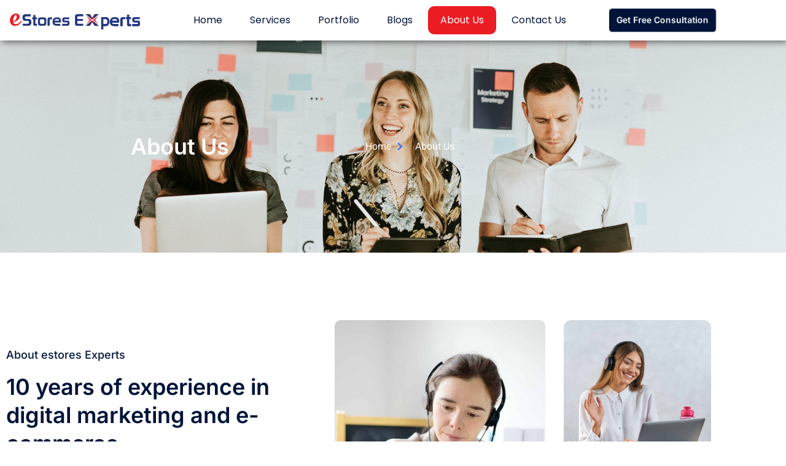

--- FILE ---
content_type: text/html; charset=UTF-8
request_url: https://www.estoresexperts.com/about-us/
body_size: 30503
content:
<!doctype html>
<html lang="en-GB" prefix="og: https://ogp.me/ns#">
<head><meta charset="UTF-8"><script>if(navigator.userAgent.match(/MSIE|Internet Explorer/i)||navigator.userAgent.match(/Trident\/7\..*?rv:11/i)){var href=document.location.href;if(!href.match(/[?&]nowprocket/)){if(href.indexOf("?")==-1){if(href.indexOf("#")==-1){document.location.href=href+"?nowprocket=1"}else{document.location.href=href.replace("#","?nowprocket=1#")}}else{if(href.indexOf("#")==-1){document.location.href=href+"&nowprocket=1"}else{document.location.href=href.replace("#","&nowprocket=1#")}}}}</script><script>class RocketLazyLoadScripts{constructor(){this.v="1.2.3",this.triggerEvents=["keydown","mousedown","mousemove","touchmove","touchstart","touchend","wheel"],this.userEventHandler=this._triggerListener.bind(this),this.touchStartHandler=this._onTouchStart.bind(this),this.touchMoveHandler=this._onTouchMove.bind(this),this.touchEndHandler=this._onTouchEnd.bind(this),this.clickHandler=this._onClick.bind(this),this.interceptedClicks=[],window.addEventListener("pageshow",t=>{this.persisted=t.persisted}),window.addEventListener("DOMContentLoaded",()=>{this._preconnect3rdParties()}),this.delayedScripts={normal:[],async:[],defer:[]},this.trash=[],this.allJQueries=[]}_addUserInteractionListener(t){if(document.hidden){t._triggerListener();return}this.triggerEvents.forEach(e=>window.addEventListener(e,t.userEventHandler,{passive:!0})),window.addEventListener("touchstart",t.touchStartHandler,{passive:!0}),window.addEventListener("mousedown",t.touchStartHandler),document.addEventListener("visibilitychange",t.userEventHandler)}_removeUserInteractionListener(){this.triggerEvents.forEach(t=>window.removeEventListener(t,this.userEventHandler,{passive:!0})),document.removeEventListener("visibilitychange",this.userEventHandler)}_onTouchStart(t){"HTML"!==t.target.tagName&&(window.addEventListener("touchend",this.touchEndHandler),window.addEventListener("mouseup",this.touchEndHandler),window.addEventListener("touchmove",this.touchMoveHandler,{passive:!0}),window.addEventListener("mousemove",this.touchMoveHandler),t.target.addEventListener("click",this.clickHandler),this._renameDOMAttribute(t.target,"onclick","rocket-onclick"),this._pendingClickStarted())}_onTouchMove(t){window.removeEventListener("touchend",this.touchEndHandler),window.removeEventListener("mouseup",this.touchEndHandler),window.removeEventListener("touchmove",this.touchMoveHandler,{passive:!0}),window.removeEventListener("mousemove",this.touchMoveHandler),t.target.removeEventListener("click",this.clickHandler),this._renameDOMAttribute(t.target,"rocket-onclick","onclick"),this._pendingClickFinished()}_onTouchEnd(t){window.removeEventListener("touchend",this.touchEndHandler),window.removeEventListener("mouseup",this.touchEndHandler),window.removeEventListener("touchmove",this.touchMoveHandler,{passive:!0}),window.removeEventListener("mousemove",this.touchMoveHandler)}_onClick(t){t.target.removeEventListener("click",this.clickHandler),this._renameDOMAttribute(t.target,"rocket-onclick","onclick"),this.interceptedClicks.push(t),t.preventDefault(),t.stopPropagation(),t.stopImmediatePropagation(),this._pendingClickFinished()}_replayClicks(){window.removeEventListener("touchstart",this.touchStartHandler,{passive:!0}),window.removeEventListener("mousedown",this.touchStartHandler),this.interceptedClicks.forEach(t=>{t.target.dispatchEvent(new MouseEvent("click",{view:t.view,bubbles:!0,cancelable:!0}))})}_waitForPendingClicks(){return new Promise(t=>{this._isClickPending?this._pendingClickFinished=t:t()})}_pendingClickStarted(){this._isClickPending=!0}_pendingClickFinished(){this._isClickPending=!1}_renameDOMAttribute(t,e,r){t.hasAttribute&&t.hasAttribute(e)&&(event.target.setAttribute(r,event.target.getAttribute(e)),event.target.removeAttribute(e))}_triggerListener(){this._removeUserInteractionListener(this),"loading"===document.readyState?document.addEventListener("DOMContentLoaded",this._loadEverythingNow.bind(this)):this._loadEverythingNow()}_preconnect3rdParties(){let t=[];document.querySelectorAll("script[type=rocketlazyloadscript]").forEach(e=>{if(e.hasAttribute("src")){let r=new URL(e.src).origin;r!==location.origin&&t.push({src:r,crossOrigin:e.crossOrigin||"module"===e.getAttribute("data-rocket-type")})}}),t=[...new Map(t.map(t=>[JSON.stringify(t),t])).values()],this._batchInjectResourceHints(t,"preconnect")}async _loadEverythingNow(){this.lastBreath=Date.now(),this._delayEventListeners(this),this._delayJQueryReady(this),this._handleDocumentWrite(),this._registerAllDelayedScripts(),this._preloadAllScripts(),await this._loadScriptsFromList(this.delayedScripts.normal),await this._loadScriptsFromList(this.delayedScripts.defer),await this._loadScriptsFromList(this.delayedScripts.async);try{await this._triggerDOMContentLoaded(),await this._triggerWindowLoad()}catch(t){console.error(t)}window.dispatchEvent(new Event("rocket-allScriptsLoaded")),this._waitForPendingClicks().then(()=>{this._replayClicks()}),this._emptyTrash()}_registerAllDelayedScripts(){document.querySelectorAll("script[type=rocketlazyloadscript]").forEach(t=>{t.hasAttribute("data-rocket-src")?t.hasAttribute("async")&&!1!==t.async?this.delayedScripts.async.push(t):t.hasAttribute("defer")&&!1!==t.defer||"module"===t.getAttribute("data-rocket-type")?this.delayedScripts.defer.push(t):this.delayedScripts.normal.push(t):this.delayedScripts.normal.push(t)})}async _transformScript(t){return new Promise((await this._littleBreath(),navigator.userAgent.indexOf("Firefox/")>0||""===navigator.vendor)?e=>{let r=document.createElement("script");[...t.attributes].forEach(t=>{let e=t.nodeName;"type"!==e&&("data-rocket-type"===e&&(e="type"),"data-rocket-src"===e&&(e="src"),r.setAttribute(e,t.nodeValue))}),t.text&&(r.text=t.text),r.hasAttribute("src")?(r.addEventListener("load",e),r.addEventListener("error",e)):(r.text=t.text,e());try{t.parentNode.replaceChild(r,t)}catch(i){e()}}:async e=>{function r(){t.setAttribute("data-rocket-status","failed"),e()}try{let i=t.getAttribute("data-rocket-type"),n=t.getAttribute("data-rocket-src");t.text,i?(t.type=i,t.removeAttribute("data-rocket-type")):t.removeAttribute("type"),t.addEventListener("load",function r(){t.setAttribute("data-rocket-status","executed"),e()}),t.addEventListener("error",r),n?(t.removeAttribute("data-rocket-src"),t.src=n):t.src="data:text/javascript;base64,"+window.btoa(unescape(encodeURIComponent(t.text)))}catch(s){r()}})}async _loadScriptsFromList(t){let e=t.shift();return e&&e.isConnected?(await this._transformScript(e),this._loadScriptsFromList(t)):Promise.resolve()}_preloadAllScripts(){this._batchInjectResourceHints([...this.delayedScripts.normal,...this.delayedScripts.defer,...this.delayedScripts.async],"preload")}_batchInjectResourceHints(t,e){var r=document.createDocumentFragment();t.forEach(t=>{let i=t.getAttribute&&t.getAttribute("data-rocket-src")||t.src;if(i){let n=document.createElement("link");n.href=i,n.rel=e,"preconnect"!==e&&(n.as="script"),t.getAttribute&&"module"===t.getAttribute("data-rocket-type")&&(n.crossOrigin=!0),t.crossOrigin&&(n.crossOrigin=t.crossOrigin),t.integrity&&(n.integrity=t.integrity),r.appendChild(n),this.trash.push(n)}}),document.head.appendChild(r)}_delayEventListeners(t){let e={};function r(t,r){!function t(r){!e[r]&&(e[r]={originalFunctions:{add:r.addEventListener,remove:r.removeEventListener},eventsToRewrite:[]},r.addEventListener=function(){arguments[0]=i(arguments[0]),e[r].originalFunctions.add.apply(r,arguments)},r.removeEventListener=function(){arguments[0]=i(arguments[0]),e[r].originalFunctions.remove.apply(r,arguments)});function i(t){return e[r].eventsToRewrite.indexOf(t)>=0?"rocket-"+t:t}}(t),e[t].eventsToRewrite.push(r)}function i(t,e){let r=t[e];Object.defineProperty(t,e,{get:()=>r||function(){},set(i){t["rocket"+e]=r=i}})}r(document,"DOMContentLoaded"),r(window,"DOMContentLoaded"),r(window,"load"),r(window,"pageshow"),r(document,"readystatechange"),i(document,"onreadystatechange"),i(window,"onload"),i(window,"onpageshow")}_delayJQueryReady(t){let e;function r(r){if(r&&r.fn&&!t.allJQueries.includes(r)){r.fn.ready=r.fn.init.prototype.ready=function(e){return t.domReadyFired?e.bind(document)(r):document.addEventListener("rocket-DOMContentLoaded",()=>e.bind(document)(r)),r([])};let i=r.fn.on;r.fn.on=r.fn.init.prototype.on=function(){if(this[0]===window){function t(t){return t.split(" ").map(t=>"load"===t||0===t.indexOf("load.")?"rocket-jquery-load":t).join(" ")}"string"==typeof arguments[0]||arguments[0]instanceof String?arguments[0]=t(arguments[0]):"object"==typeof arguments[0]&&Object.keys(arguments[0]).forEach(e=>{let r=arguments[0][e];delete arguments[0][e],arguments[0][t(e)]=r})}return i.apply(this,arguments),this},t.allJQueries.push(r)}e=r}r(window.jQuery),Object.defineProperty(window,"jQuery",{get:()=>e,set(t){r(t)}})}async _triggerDOMContentLoaded(){this.domReadyFired=!0,await this._littleBreath(),document.dispatchEvent(new Event("rocket-DOMContentLoaded")),await this._littleBreath(),window.dispatchEvent(new Event("rocket-DOMContentLoaded")),await this._littleBreath(),document.dispatchEvent(new Event("rocket-readystatechange")),await this._littleBreath(),document.rocketonreadystatechange&&document.rocketonreadystatechange()}async _triggerWindowLoad(){await this._littleBreath(),window.dispatchEvent(new Event("rocket-load")),await this._littleBreath(),window.rocketonload&&window.rocketonload(),await this._littleBreath(),this.allJQueries.forEach(t=>t(window).trigger("rocket-jquery-load")),await this._littleBreath();let t=new Event("rocket-pageshow");t.persisted=this.persisted,window.dispatchEvent(t),await this._littleBreath(),window.rocketonpageshow&&window.rocketonpageshow({persisted:this.persisted})}_handleDocumentWrite(){let t=new Map;document.write=document.writeln=function(e){let r=document.currentScript;r||console.error("WPRocket unable to document.write this: "+e);let i=document.createRange(),n=r.parentElement,s=t.get(r);void 0===s&&(s=r.nextSibling,t.set(r,s));let a=document.createDocumentFragment();i.setStart(a,0),a.appendChild(i.createContextualFragment(e)),n.insertBefore(a,s)}}async _littleBreath(){Date.now()-this.lastBreath>45&&(await this._requestAnimFrame(),this.lastBreath=Date.now())}async _requestAnimFrame(){return document.hidden?new Promise(t=>setTimeout(t)):new Promise(t=>requestAnimationFrame(t))}_emptyTrash(){this.trash.forEach(t=>t.remove())}static run(){let t=new RocketLazyLoadScripts;t._addUserInteractionListener(t)}}RocketLazyLoadScripts.run();</script>
	
	<meta name="viewport" content="width=device-width, initial-scale=1">
	<link rel="profile" href="https://gmpg.org/xfn/11">
	
<!-- Search Engine Optimization by Rank Math - https://rankmath.com/ -->
<title>About Us - Estores Experts - Digital Marketing Agency</title>
<meta name="description" content="Welcome to our digital marketing agency, a UK-based team of experts passionate about helping businesses succeed in the online world. With a strong focus on"/>
<meta name="robots" content="index, follow, max-snippet:-1, max-video-preview:-1, max-image-preview:large"/>
<link rel="canonical" href="https://www.estoresexperts.com/about-us/" />
<meta property="og:locale" content="en_GB" />
<meta property="og:type" content="article" />
<meta property="og:title" content="About Us - Estores Experts - Digital Marketing Agency" />
<meta property="og:description" content="Welcome to our digital marketing agency, a UK-based team of experts passionate about helping businesses succeed in the online world. With a strong focus on" />
<meta property="og:url" content="https://www.estoresexperts.com/about-us/" />
<meta property="og:site_name" content="Estores Experts - Digital Marketing Agency" />
<meta property="og:updated_time" content="2025-07-19T17:49:58+01:00" />
<meta property="og:image" content="https://www.estoresexperts.com/wp-content/uploads/elementor/thumbs/woman-waving-and-talking-during-online-education-on-laptop-q2huffjn6ilott7z8fsgy0p2qvg4u0lg4m8rtim4g2.jpg" />
<meta property="og:image:secure_url" content="https://www.estoresexperts.com/wp-content/uploads/elementor/thumbs/woman-waving-and-talking-during-online-education-on-laptop-q2huffjn6ilott7z8fsgy0p2qvg4u0lg4m8rtim4g2.jpg" />
<meta property="og:image:alt" content="About us" />
<meta property="article:published_time" content="2023-02-10T11:44:54+00:00" />
<meta property="article:modified_time" content="2025-07-19T17:49:58+01:00" />
<meta name="twitter:card" content="summary_large_image" />
<meta name="twitter:title" content="About Us - Estores Experts - Digital Marketing Agency" />
<meta name="twitter:description" content="Welcome to our digital marketing agency, a UK-based team of experts passionate about helping businesses succeed in the online world. With a strong focus on" />
<meta name="twitter:image" content="https://www.estoresexperts.com/wp-content/uploads/elementor/thumbs/woman-waving-and-talking-during-online-education-on-laptop-q2huffjn6ilott7z8fsgy0p2qvg4u0lg4m8rtim4g2.jpg" />
<meta name="twitter:label1" content="Time to read" />
<meta name="twitter:data1" content="2 minutes" />
<script type="application/ld+json" class="rank-math-schema">{"@context":"https://schema.org","@graph":[{"@type":["Person","Organization"],"@id":"https://www.estoresexperts.com/#person","name":"Estores Experts - Digital Marketing Agency"},{"@type":"WebSite","@id":"https://www.estoresexperts.com/#website","url":"https://www.estoresexperts.com","name":"Estores Experts - Digital Marketing Agency","publisher":{"@id":"https://www.estoresexperts.com/#person"},"inLanguage":"en-GB"},{"@type":"ImageObject","@id":"https://www.estoresexperts.com/wp-content/uploads/elementor/thumbs/woman-waving-and-talking-during-online-education-on-laptop-q2huffjn6ilott7z8fsgy0p2qvg4u0lg4m8rtim4g2.jpg","url":"https://www.estoresexperts.com/wp-content/uploads/elementor/thumbs/woman-waving-and-talking-during-online-education-on-laptop-q2huffjn6ilott7z8fsgy0p2qvg4u0lg4m8rtim4g2.jpg","width":"200","height":"200","inLanguage":"en-GB"},{"@type":"WebPage","@id":"https://www.estoresexperts.com/about-us/#webpage","url":"https://www.estoresexperts.com/about-us/","name":"About Us - Estores Experts - Digital Marketing Agency","datePublished":"2023-02-10T11:44:54+00:00","dateModified":"2025-07-19T17:49:58+01:00","isPartOf":{"@id":"https://www.estoresexperts.com/#website"},"primaryImageOfPage":{"@id":"https://www.estoresexperts.com/wp-content/uploads/elementor/thumbs/woman-waving-and-talking-during-online-education-on-laptop-q2huffjn6ilott7z8fsgy0p2qvg4u0lg4m8rtim4g2.jpg"},"inLanguage":"en-GB"},{"@type":"Person","@id":"https://www.estoresexperts.com/author/sample-estoresexperts-com/","name":"Faisal Malik","url":"https://www.estoresexperts.com/author/sample-estoresexperts-com/","image":{"@type":"ImageObject","@id":"https://secure.gravatar.com/avatar/1dea70dc6cdba9867a7093bf965b4873547620338448487753c8f8024c2fe9cf?s=96&amp;d=mm&amp;r=g","url":"https://secure.gravatar.com/avatar/1dea70dc6cdba9867a7093bf965b4873547620338448487753c8f8024c2fe9cf?s=96&amp;d=mm&amp;r=g","caption":"Faisal Malik","inLanguage":"en-GB"},"sameAs":["https://www.estoresexperts.com"]},{"@type":"Article","headline":"About Us - Estores Experts - Digital Marketing Agency","keywords":"About us","datePublished":"2023-02-10T11:44:54+00:00","dateModified":"2025-07-19T17:49:58+01:00","author":{"@id":"https://www.estoresexperts.com/author/sample-estoresexperts-com/","name":"Faisal Malik"},"publisher":{"@id":"https://www.estoresexperts.com/#person"},"description":"Welcome to our digital marketing agency, a UK-based team of experts passionate about helping businesses succeed in the online world. With a strong focus on","name":"About Us - Estores Experts - Digital Marketing Agency","@id":"https://www.estoresexperts.com/about-us/#richSnippet","isPartOf":{"@id":"https://www.estoresexperts.com/about-us/#webpage"},"image":{"@id":"https://www.estoresexperts.com/wp-content/uploads/elementor/thumbs/woman-waving-and-talking-during-online-education-on-laptop-q2huffjn6ilott7z8fsgy0p2qvg4u0lg4m8rtim4g2.jpg"},"inLanguage":"en-GB","mainEntityOfPage":{"@id":"https://www.estoresexperts.com/about-us/#webpage"}}]}</script>
<!-- /Rank Math WordPress SEO plugin -->

<link rel='dns-prefetch' href='//www.googletagmanager.com' />

<link rel="alternate" type="application/rss+xml" title="Estores Experts - Digital Marketing Agency &raquo; Feed" href="https://www.estoresexperts.com/feed/" />
<link rel="alternate" type="application/rss+xml" title="Estores Experts - Digital Marketing Agency &raquo; Comments Feed" href="https://www.estoresexperts.com/comments/feed/" />
<link rel="alternate" title="oEmbed (JSON)" type="application/json+oembed" href="https://www.estoresexperts.com/wp-json/oembed/1.0/embed?url=https%3A%2F%2Fwww.estoresexperts.com%2Fabout-us%2F" />
<link rel="alternate" title="oEmbed (XML)" type="text/xml+oembed" href="https://www.estoresexperts.com/wp-json/oembed/1.0/embed?url=https%3A%2F%2Fwww.estoresexperts.com%2Fabout-us%2F&#038;format=xml" />
		<!-- This site uses the Google Analytics by MonsterInsights plugin v9.11.1 - Using Analytics tracking - https://www.monsterinsights.com/ -->
							<script type="rocketlazyloadscript" data-rocket-src="//www.googletagmanager.com/gtag/js?id=G-ZLGD3FQBYM"  data-cfasync="false" data-wpfc-render="false" async></script>
			<script type="rocketlazyloadscript" data-cfasync="false" data-wpfc-render="false">
				var mi_version = '9.11.1';
				var mi_track_user = true;
				var mi_no_track_reason = '';
								var MonsterInsightsDefaultLocations = {"page_location":"https:\/\/www.estoresexperts.com\/about-us\/"};
								if ( typeof MonsterInsightsPrivacyGuardFilter === 'function' ) {
					var MonsterInsightsLocations = (typeof MonsterInsightsExcludeQuery === 'object') ? MonsterInsightsPrivacyGuardFilter( MonsterInsightsExcludeQuery ) : MonsterInsightsPrivacyGuardFilter( MonsterInsightsDefaultLocations );
				} else {
					var MonsterInsightsLocations = (typeof MonsterInsightsExcludeQuery === 'object') ? MonsterInsightsExcludeQuery : MonsterInsightsDefaultLocations;
				}

								var disableStrs = [
										'ga-disable-G-ZLGD3FQBYM',
									];

				/* Function to detect opted out users */
				function __gtagTrackerIsOptedOut() {
					for (var index = 0; index < disableStrs.length; index++) {
						if (document.cookie.indexOf(disableStrs[index] + '=true') > -1) {
							return true;
						}
					}

					return false;
				}

				/* Disable tracking if the opt-out cookie exists. */
				if (__gtagTrackerIsOptedOut()) {
					for (var index = 0; index < disableStrs.length; index++) {
						window[disableStrs[index]] = true;
					}
				}

				/* Opt-out function */
				function __gtagTrackerOptout() {
					for (var index = 0; index < disableStrs.length; index++) {
						document.cookie = disableStrs[index] + '=true; expires=Thu, 31 Dec 2099 23:59:59 UTC; path=/';
						window[disableStrs[index]] = true;
					}
				}

				if ('undefined' === typeof gaOptout) {
					function gaOptout() {
						__gtagTrackerOptout();
					}
				}
								window.dataLayer = window.dataLayer || [];

				window.MonsterInsightsDualTracker = {
					helpers: {},
					trackers: {},
				};
				if (mi_track_user) {
					function __gtagDataLayer() {
						dataLayer.push(arguments);
					}

					function __gtagTracker(type, name, parameters) {
						if (!parameters) {
							parameters = {};
						}

						if (parameters.send_to) {
							__gtagDataLayer.apply(null, arguments);
							return;
						}

						if (type === 'event') {
														parameters.send_to = monsterinsights_frontend.v4_id;
							var hookName = name;
							if (typeof parameters['event_category'] !== 'undefined') {
								hookName = parameters['event_category'] + ':' + name;
							}

							if (typeof MonsterInsightsDualTracker.trackers[hookName] !== 'undefined') {
								MonsterInsightsDualTracker.trackers[hookName](parameters);
							} else {
								__gtagDataLayer('event', name, parameters);
							}
							
						} else {
							__gtagDataLayer.apply(null, arguments);
						}
					}

					__gtagTracker('js', new Date());
					__gtagTracker('set', {
						'developer_id.dZGIzZG': true,
											});
					if ( MonsterInsightsLocations.page_location ) {
						__gtagTracker('set', MonsterInsightsLocations);
					}
										__gtagTracker('config', 'G-ZLGD3FQBYM', {"forceSSL":"true","link_attribution":"true"} );
										window.gtag = __gtagTracker;										(function () {
						/* https://developers.google.com/analytics/devguides/collection/analyticsjs/ */
						/* ga and __gaTracker compatibility shim. */
						var noopfn = function () {
							return null;
						};
						var newtracker = function () {
							return new Tracker();
						};
						var Tracker = function () {
							return null;
						};
						var p = Tracker.prototype;
						p.get = noopfn;
						p.set = noopfn;
						p.send = function () {
							var args = Array.prototype.slice.call(arguments);
							args.unshift('send');
							__gaTracker.apply(null, args);
						};
						var __gaTracker = function () {
							var len = arguments.length;
							if (len === 0) {
								return;
							}
							var f = arguments[len - 1];
							if (typeof f !== 'object' || f === null || typeof f.hitCallback !== 'function') {
								if ('send' === arguments[0]) {
									var hitConverted, hitObject = false, action;
									if ('event' === arguments[1]) {
										if ('undefined' !== typeof arguments[3]) {
											hitObject = {
												'eventAction': arguments[3],
												'eventCategory': arguments[2],
												'eventLabel': arguments[4],
												'value': arguments[5] ? arguments[5] : 1,
											}
										}
									}
									if ('pageview' === arguments[1]) {
										if ('undefined' !== typeof arguments[2]) {
											hitObject = {
												'eventAction': 'page_view',
												'page_path': arguments[2],
											}
										}
									}
									if (typeof arguments[2] === 'object') {
										hitObject = arguments[2];
									}
									if (typeof arguments[5] === 'object') {
										Object.assign(hitObject, arguments[5]);
									}
									if ('undefined' !== typeof arguments[1].hitType) {
										hitObject = arguments[1];
										if ('pageview' === hitObject.hitType) {
											hitObject.eventAction = 'page_view';
										}
									}
									if (hitObject) {
										action = 'timing' === arguments[1].hitType ? 'timing_complete' : hitObject.eventAction;
										hitConverted = mapArgs(hitObject);
										__gtagTracker('event', action, hitConverted);
									}
								}
								return;
							}

							function mapArgs(args) {
								var arg, hit = {};
								var gaMap = {
									'eventCategory': 'event_category',
									'eventAction': 'event_action',
									'eventLabel': 'event_label',
									'eventValue': 'event_value',
									'nonInteraction': 'non_interaction',
									'timingCategory': 'event_category',
									'timingVar': 'name',
									'timingValue': 'value',
									'timingLabel': 'event_label',
									'page': 'page_path',
									'location': 'page_location',
									'title': 'page_title',
									'referrer' : 'page_referrer',
								};
								for (arg in args) {
																		if (!(!args.hasOwnProperty(arg) || !gaMap.hasOwnProperty(arg))) {
										hit[gaMap[arg]] = args[arg];
									} else {
										hit[arg] = args[arg];
									}
								}
								return hit;
							}

							try {
								f.hitCallback();
							} catch (ex) {
							}
						};
						__gaTracker.create = newtracker;
						__gaTracker.getByName = newtracker;
						__gaTracker.getAll = function () {
							return [];
						};
						__gaTracker.remove = noopfn;
						__gaTracker.loaded = true;
						window['__gaTracker'] = __gaTracker;
					})();
									} else {
										console.log("");
					(function () {
						function __gtagTracker() {
							return null;
						}

						window['__gtagTracker'] = __gtagTracker;
						window['gtag'] = __gtagTracker;
					})();
									}
			</script>
							<!-- / Google Analytics by MonsterInsights -->
		<style id='wp-img-auto-sizes-contain-inline-css'>
img:is([sizes=auto i],[sizes^="auto," i]){contain-intrinsic-size:3000px 1500px}
/*# sourceURL=wp-img-auto-sizes-contain-inline-css */
</style>
<link data-minify="1" rel='stylesheet' id='ht_ctc_main_css-css' href='https://www.estoresexperts.com/wp-content/cache/min/1/wp-content/plugins/click-to-chat-for-whatsapp/new/inc/assets/css/main.css?ver=1769125695' media='all' />
<link data-minify="1" rel='stylesheet' id='font-awesome-5-all-css' href='https://www.estoresexperts.com/wp-content/cache/min/1/wp-content/plugins/elementor/assets/lib/font-awesome/css/all.min.css?ver=1769125695' media='all' />
<link rel='stylesheet' id='font-awesome-4-shim-css' href='https://www.estoresexperts.com/wp-content/plugins/elementor/assets/lib/font-awesome/css/v4-shims.min.css?ver=3.34.2' media='all' />
<link data-minify="1" rel='stylesheet' id='jkit-elements-main-css' href='https://www.estoresexperts.com/wp-content/cache/min/1/wp-content/plugins/jeg-elementor-kit/assets/css/elements/main.css?ver=1769125695' media='all' />
<style id='wp-emoji-styles-inline-css'>

	img.wp-smiley, img.emoji {
		display: inline !important;
		border: none !important;
		box-shadow: none !important;
		height: 1em !important;
		width: 1em !important;
		margin: 0 0.07em !important;
		vertical-align: -0.1em !important;
		background: none !important;
		padding: 0 !important;
	}
/*# sourceURL=wp-emoji-styles-inline-css */
</style>
<style id='global-styles-inline-css'>
:root{--wp--preset--aspect-ratio--square: 1;--wp--preset--aspect-ratio--4-3: 4/3;--wp--preset--aspect-ratio--3-4: 3/4;--wp--preset--aspect-ratio--3-2: 3/2;--wp--preset--aspect-ratio--2-3: 2/3;--wp--preset--aspect-ratio--16-9: 16/9;--wp--preset--aspect-ratio--9-16: 9/16;--wp--preset--color--black: #000000;--wp--preset--color--cyan-bluish-gray: #abb8c3;--wp--preset--color--white: #ffffff;--wp--preset--color--pale-pink: #f78da7;--wp--preset--color--vivid-red: #cf2e2e;--wp--preset--color--luminous-vivid-orange: #ff6900;--wp--preset--color--luminous-vivid-amber: #fcb900;--wp--preset--color--light-green-cyan: #7bdcb5;--wp--preset--color--vivid-green-cyan: #00d084;--wp--preset--color--pale-cyan-blue: #8ed1fc;--wp--preset--color--vivid-cyan-blue: #0693e3;--wp--preset--color--vivid-purple: #9b51e0;--wp--preset--gradient--vivid-cyan-blue-to-vivid-purple: linear-gradient(135deg,rgb(6,147,227) 0%,rgb(155,81,224) 100%);--wp--preset--gradient--light-green-cyan-to-vivid-green-cyan: linear-gradient(135deg,rgb(122,220,180) 0%,rgb(0,208,130) 100%);--wp--preset--gradient--luminous-vivid-amber-to-luminous-vivid-orange: linear-gradient(135deg,rgb(252,185,0) 0%,rgb(255,105,0) 100%);--wp--preset--gradient--luminous-vivid-orange-to-vivid-red: linear-gradient(135deg,rgb(255,105,0) 0%,rgb(207,46,46) 100%);--wp--preset--gradient--very-light-gray-to-cyan-bluish-gray: linear-gradient(135deg,rgb(238,238,238) 0%,rgb(169,184,195) 100%);--wp--preset--gradient--cool-to-warm-spectrum: linear-gradient(135deg,rgb(74,234,220) 0%,rgb(151,120,209) 20%,rgb(207,42,186) 40%,rgb(238,44,130) 60%,rgb(251,105,98) 80%,rgb(254,248,76) 100%);--wp--preset--gradient--blush-light-purple: linear-gradient(135deg,rgb(255,206,236) 0%,rgb(152,150,240) 100%);--wp--preset--gradient--blush-bordeaux: linear-gradient(135deg,rgb(254,205,165) 0%,rgb(254,45,45) 50%,rgb(107,0,62) 100%);--wp--preset--gradient--luminous-dusk: linear-gradient(135deg,rgb(255,203,112) 0%,rgb(199,81,192) 50%,rgb(65,88,208) 100%);--wp--preset--gradient--pale-ocean: linear-gradient(135deg,rgb(255,245,203) 0%,rgb(182,227,212) 50%,rgb(51,167,181) 100%);--wp--preset--gradient--electric-grass: linear-gradient(135deg,rgb(202,248,128) 0%,rgb(113,206,126) 100%);--wp--preset--gradient--midnight: linear-gradient(135deg,rgb(2,3,129) 0%,rgb(40,116,252) 100%);--wp--preset--font-size--small: 13px;--wp--preset--font-size--medium: 20px;--wp--preset--font-size--large: 36px;--wp--preset--font-size--x-large: 42px;--wp--preset--spacing--20: 0.44rem;--wp--preset--spacing--30: 0.67rem;--wp--preset--spacing--40: 1rem;--wp--preset--spacing--50: 1.5rem;--wp--preset--spacing--60: 2.25rem;--wp--preset--spacing--70: 3.38rem;--wp--preset--spacing--80: 5.06rem;--wp--preset--shadow--natural: 6px 6px 9px rgba(0, 0, 0, 0.2);--wp--preset--shadow--deep: 12px 12px 50px rgba(0, 0, 0, 0.4);--wp--preset--shadow--sharp: 6px 6px 0px rgba(0, 0, 0, 0.2);--wp--preset--shadow--outlined: 6px 6px 0px -3px rgb(255, 255, 255), 6px 6px rgb(0, 0, 0);--wp--preset--shadow--crisp: 6px 6px 0px rgb(0, 0, 0);}:root { --wp--style--global--content-size: 800px;--wp--style--global--wide-size: 1200px; }:where(body) { margin: 0; }.wp-site-blocks > .alignleft { float: left; margin-right: 2em; }.wp-site-blocks > .alignright { float: right; margin-left: 2em; }.wp-site-blocks > .aligncenter { justify-content: center; margin-left: auto; margin-right: auto; }:where(.wp-site-blocks) > * { margin-block-start: 24px; margin-block-end: 0; }:where(.wp-site-blocks) > :first-child { margin-block-start: 0; }:where(.wp-site-blocks) > :last-child { margin-block-end: 0; }:root { --wp--style--block-gap: 24px; }:root :where(.is-layout-flow) > :first-child{margin-block-start: 0;}:root :where(.is-layout-flow) > :last-child{margin-block-end: 0;}:root :where(.is-layout-flow) > *{margin-block-start: 24px;margin-block-end: 0;}:root :where(.is-layout-constrained) > :first-child{margin-block-start: 0;}:root :where(.is-layout-constrained) > :last-child{margin-block-end: 0;}:root :where(.is-layout-constrained) > *{margin-block-start: 24px;margin-block-end: 0;}:root :where(.is-layout-flex){gap: 24px;}:root :where(.is-layout-grid){gap: 24px;}.is-layout-flow > .alignleft{float: left;margin-inline-start: 0;margin-inline-end: 2em;}.is-layout-flow > .alignright{float: right;margin-inline-start: 2em;margin-inline-end: 0;}.is-layout-flow > .aligncenter{margin-left: auto !important;margin-right: auto !important;}.is-layout-constrained > .alignleft{float: left;margin-inline-start: 0;margin-inline-end: 2em;}.is-layout-constrained > .alignright{float: right;margin-inline-start: 2em;margin-inline-end: 0;}.is-layout-constrained > .aligncenter{margin-left: auto !important;margin-right: auto !important;}.is-layout-constrained > :where(:not(.alignleft):not(.alignright):not(.alignfull)){max-width: var(--wp--style--global--content-size);margin-left: auto !important;margin-right: auto !important;}.is-layout-constrained > .alignwide{max-width: var(--wp--style--global--wide-size);}body .is-layout-flex{display: flex;}.is-layout-flex{flex-wrap: wrap;align-items: center;}.is-layout-flex > :is(*, div){margin: 0;}body .is-layout-grid{display: grid;}.is-layout-grid > :is(*, div){margin: 0;}body{padding-top: 0px;padding-right: 0px;padding-bottom: 0px;padding-left: 0px;}a:where(:not(.wp-element-button)){text-decoration: underline;}:root :where(.wp-element-button, .wp-block-button__link){background-color: #32373c;border-width: 0;color: #fff;font-family: inherit;font-size: inherit;font-style: inherit;font-weight: inherit;letter-spacing: inherit;line-height: inherit;padding-top: calc(0.667em + 2px);padding-right: calc(1.333em + 2px);padding-bottom: calc(0.667em + 2px);padding-left: calc(1.333em + 2px);text-decoration: none;text-transform: inherit;}.has-black-color{color: var(--wp--preset--color--black) !important;}.has-cyan-bluish-gray-color{color: var(--wp--preset--color--cyan-bluish-gray) !important;}.has-white-color{color: var(--wp--preset--color--white) !important;}.has-pale-pink-color{color: var(--wp--preset--color--pale-pink) !important;}.has-vivid-red-color{color: var(--wp--preset--color--vivid-red) !important;}.has-luminous-vivid-orange-color{color: var(--wp--preset--color--luminous-vivid-orange) !important;}.has-luminous-vivid-amber-color{color: var(--wp--preset--color--luminous-vivid-amber) !important;}.has-light-green-cyan-color{color: var(--wp--preset--color--light-green-cyan) !important;}.has-vivid-green-cyan-color{color: var(--wp--preset--color--vivid-green-cyan) !important;}.has-pale-cyan-blue-color{color: var(--wp--preset--color--pale-cyan-blue) !important;}.has-vivid-cyan-blue-color{color: var(--wp--preset--color--vivid-cyan-blue) !important;}.has-vivid-purple-color{color: var(--wp--preset--color--vivid-purple) !important;}.has-black-background-color{background-color: var(--wp--preset--color--black) !important;}.has-cyan-bluish-gray-background-color{background-color: var(--wp--preset--color--cyan-bluish-gray) !important;}.has-white-background-color{background-color: var(--wp--preset--color--white) !important;}.has-pale-pink-background-color{background-color: var(--wp--preset--color--pale-pink) !important;}.has-vivid-red-background-color{background-color: var(--wp--preset--color--vivid-red) !important;}.has-luminous-vivid-orange-background-color{background-color: var(--wp--preset--color--luminous-vivid-orange) !important;}.has-luminous-vivid-amber-background-color{background-color: var(--wp--preset--color--luminous-vivid-amber) !important;}.has-light-green-cyan-background-color{background-color: var(--wp--preset--color--light-green-cyan) !important;}.has-vivid-green-cyan-background-color{background-color: var(--wp--preset--color--vivid-green-cyan) !important;}.has-pale-cyan-blue-background-color{background-color: var(--wp--preset--color--pale-cyan-blue) !important;}.has-vivid-cyan-blue-background-color{background-color: var(--wp--preset--color--vivid-cyan-blue) !important;}.has-vivid-purple-background-color{background-color: var(--wp--preset--color--vivid-purple) !important;}.has-black-border-color{border-color: var(--wp--preset--color--black) !important;}.has-cyan-bluish-gray-border-color{border-color: var(--wp--preset--color--cyan-bluish-gray) !important;}.has-white-border-color{border-color: var(--wp--preset--color--white) !important;}.has-pale-pink-border-color{border-color: var(--wp--preset--color--pale-pink) !important;}.has-vivid-red-border-color{border-color: var(--wp--preset--color--vivid-red) !important;}.has-luminous-vivid-orange-border-color{border-color: var(--wp--preset--color--luminous-vivid-orange) !important;}.has-luminous-vivid-amber-border-color{border-color: var(--wp--preset--color--luminous-vivid-amber) !important;}.has-light-green-cyan-border-color{border-color: var(--wp--preset--color--light-green-cyan) !important;}.has-vivid-green-cyan-border-color{border-color: var(--wp--preset--color--vivid-green-cyan) !important;}.has-pale-cyan-blue-border-color{border-color: var(--wp--preset--color--pale-cyan-blue) !important;}.has-vivid-cyan-blue-border-color{border-color: var(--wp--preset--color--vivid-cyan-blue) !important;}.has-vivid-purple-border-color{border-color: var(--wp--preset--color--vivid-purple) !important;}.has-vivid-cyan-blue-to-vivid-purple-gradient-background{background: var(--wp--preset--gradient--vivid-cyan-blue-to-vivid-purple) !important;}.has-light-green-cyan-to-vivid-green-cyan-gradient-background{background: var(--wp--preset--gradient--light-green-cyan-to-vivid-green-cyan) !important;}.has-luminous-vivid-amber-to-luminous-vivid-orange-gradient-background{background: var(--wp--preset--gradient--luminous-vivid-amber-to-luminous-vivid-orange) !important;}.has-luminous-vivid-orange-to-vivid-red-gradient-background{background: var(--wp--preset--gradient--luminous-vivid-orange-to-vivid-red) !important;}.has-very-light-gray-to-cyan-bluish-gray-gradient-background{background: var(--wp--preset--gradient--very-light-gray-to-cyan-bluish-gray) !important;}.has-cool-to-warm-spectrum-gradient-background{background: var(--wp--preset--gradient--cool-to-warm-spectrum) !important;}.has-blush-light-purple-gradient-background{background: var(--wp--preset--gradient--blush-light-purple) !important;}.has-blush-bordeaux-gradient-background{background: var(--wp--preset--gradient--blush-bordeaux) !important;}.has-luminous-dusk-gradient-background{background: var(--wp--preset--gradient--luminous-dusk) !important;}.has-pale-ocean-gradient-background{background: var(--wp--preset--gradient--pale-ocean) !important;}.has-electric-grass-gradient-background{background: var(--wp--preset--gradient--electric-grass) !important;}.has-midnight-gradient-background{background: var(--wp--preset--gradient--midnight) !important;}.has-small-font-size{font-size: var(--wp--preset--font-size--small) !important;}.has-medium-font-size{font-size: var(--wp--preset--font-size--medium) !important;}.has-large-font-size{font-size: var(--wp--preset--font-size--large) !important;}.has-x-large-font-size{font-size: var(--wp--preset--font-size--x-large) !important;}
:root :where(.wp-block-pullquote){font-size: 1.5em;line-height: 1.6;}
/*# sourceURL=global-styles-inline-css */
</style>
<link rel='stylesheet' id='eae-css-css' href='https://www.estoresexperts.com/wp-content/plugins/addon-elements-for-elementor-page-builder/assets/css/eae.min.css?ver=1.14.4' media='all' />
<link data-minify="1" rel='stylesheet' id='eae-peel-css-css' href='https://www.estoresexperts.com/wp-content/cache/min/1/wp-content/plugins/addon-elements-for-elementor-page-builder/assets/lib/peel/peel.css?ver=1769125695' media='all' />
<link data-minify="1" rel='stylesheet' id='elementor-icons-css' href='https://www.estoresexperts.com/wp-content/cache/min/1/wp-content/plugins/elementor/assets/lib/eicons/css/elementor-icons.min.css?ver=1769125695' media='all' />
<link rel='stylesheet' id='elementor-frontend-css' href='https://www.estoresexperts.com/wp-content/uploads/elementor/css/custom-frontend.min.css?ver=1769125694' media='all' />
<link rel='stylesheet' id='elementor-post-1096-css' href='https://www.estoresexperts.com/wp-content/uploads/elementor/css/post-1096.css?ver=1769125694' media='all' />
<link rel='stylesheet' id='elementor-pro-css' href='https://www.estoresexperts.com/wp-content/uploads/elementor/css/custom-pro-frontend.min.css?ver=1769125694' media='all' />
<link rel='stylesheet' id='widget-heading-css' href='https://www.estoresexperts.com/wp-content/plugins/elementor/assets/css/widget-heading.min.css?ver=3.34.2' media='all' />
<link rel='stylesheet' id='widget-icon-list-css' href='https://www.estoresexperts.com/wp-content/uploads/elementor/css/custom-widget-icon-list.min.css?ver=1769125694' media='all' />
<link rel='stylesheet' id='e-animation-fadeInLeft-css' href='https://www.estoresexperts.com/wp-content/plugins/elementor/assets/lib/animations/styles/fadeInLeft.min.css?ver=3.34.2' media='all' />
<link rel='stylesheet' id='e-animation-float-css' href='https://www.estoresexperts.com/wp-content/plugins/elementor/assets/lib/animations/styles/e-animation-float.min.css?ver=3.34.2' media='all' />
<link rel='stylesheet' id='widget-spacer-css' href='https://www.estoresexperts.com/wp-content/plugins/elementor/assets/css/widget-spacer.min.css?ver=3.34.2' media='all' />
<link rel='stylesheet' id='widget-image-css' href='https://www.estoresexperts.com/wp-content/plugins/elementor/assets/css/widget-image.min.css?ver=3.34.2' media='all' />
<link rel='stylesheet' id='e-animation-zoomInUp-css' href='https://www.estoresexperts.com/wp-content/plugins/elementor/assets/lib/animations/styles/zoomInUp.min.css?ver=3.34.2' media='all' />
<link rel='stylesheet' id='e-animation-rotateInUpLeft-css' href='https://www.estoresexperts.com/wp-content/plugins/elementor/assets/lib/animations/styles/rotateInUpLeft.min.css?ver=3.34.2' media='all' />
<link rel='stylesheet' id='e-animation-bounceInLeft-css' href='https://www.estoresexperts.com/wp-content/plugins/elementor/assets/lib/animations/styles/bounceInLeft.min.css?ver=3.34.2' media='all' />
<link rel='stylesheet' id='elementor-post-230-css' href='https://www.estoresexperts.com/wp-content/uploads/elementor/css/post-230.css?ver=1769126399' media='all' />
<link data-minify="1" rel='stylesheet' id='cute-alert-css' href='https://www.estoresexperts.com/wp-content/cache/min/1/wp-content/plugins/metform/public/assets/lib/cute-alert/style.css?ver=1769125695' media='all' />
<link data-minify="1" rel='stylesheet' id='text-editor-style-css' href='https://www.estoresexperts.com/wp-content/cache/min/1/wp-content/plugins/metform/public/assets/css/text-editor.css?ver=1769125695' media='all' />
<link data-minify="1" rel='stylesheet' id='hello-elementor-css' href='https://www.estoresexperts.com/wp-content/cache/min/1/wp-content/themes/hello-elementor/assets/css/reset.css?ver=1769125695' media='all' />
<link data-minify="1" rel='stylesheet' id='hello-elementor-theme-style-css' href='https://www.estoresexperts.com/wp-content/cache/min/1/wp-content/themes/hello-elementor/assets/css/theme.css?ver=1769125695' media='all' />
<link data-minify="1" rel='stylesheet' id='hello-elementor-header-footer-css' href='https://www.estoresexperts.com/wp-content/cache/min/1/wp-content/themes/hello-elementor/assets/css/header-footer.css?ver=1769125695' media='all' />
<link rel='stylesheet' id='elementor-post-752-css' href='https://www.estoresexperts.com/wp-content/uploads/elementor/css/post-752.css?ver=1769125694' media='all' />
<link rel='stylesheet' id='elementor-post-297-css' href='https://www.estoresexperts.com/wp-content/uploads/elementor/css/post-297.css?ver=1769125694' media='all' />
<link rel='stylesheet' id='elementor-post-454-css' href='https://www.estoresexperts.com/wp-content/uploads/elementor/css/post-454.css?ver=1769125695' media='all' />
<link data-minify="1" rel='stylesheet' id='elementor-gf-local-inter-css' href='https://www.estoresexperts.com/wp-content/cache/min/1/wp-content/uploads/elementor/google-fonts/css/inter.css?ver=1769125695' media='all' />
<link data-minify="1" rel='stylesheet' id='elementor-gf-local-heebo-css' href='https://www.estoresexperts.com/wp-content/cache/min/1/wp-content/uploads/elementor/google-fonts/css/heebo.css?ver=1769125695' media='all' />
<link data-minify="1" rel='stylesheet' id='elementor-gf-local-poppins-css' href='https://www.estoresexperts.com/wp-content/cache/min/1/wp-content/uploads/elementor/google-fonts/css/poppins.css?ver=1769125695' media='all' />
<link rel='stylesheet' id='elementor-icons-shared-0-css' href='https://www.estoresexperts.com/wp-content/plugins/elementor/assets/lib/font-awesome/css/fontawesome.min.css?ver=5.15.3' media='all' />
<link data-minify="1" rel='stylesheet' id='elementor-icons-fa-solid-css' href='https://www.estoresexperts.com/wp-content/cache/min/1/wp-content/plugins/elementor/assets/lib/font-awesome/css/solid.min.css?ver=1769125695' media='all' />
<link data-minify="1" rel='stylesheet' id='elementor-icons-fa-brands-css' href='https://www.estoresexperts.com/wp-content/cache/min/1/wp-content/plugins/elementor/assets/lib/font-awesome/css/brands.min.css?ver=1769125695' media='all' />
<script type="rocketlazyloadscript" data-rocket-src="https://www.estoresexperts.com/wp-includes/js/jquery/jquery.min.js?ver=3.7.1" id="jquery-core-js" defer></script>
<script type="rocketlazyloadscript" data-rocket-src="https://www.estoresexperts.com/wp-includes/js/jquery/jquery-migrate.min.js?ver=3.4.1" id="jquery-migrate-js" defer></script>
<script type="rocketlazyloadscript" data-rocket-src="https://www.estoresexperts.com/wp-content/plugins/google-analytics-for-wordpress/assets/js/frontend-gtag.min.js?ver=9.11.1" id="monsterinsights-frontend-script-js" async data-wp-strategy="async"></script>
<script data-cfasync="false" data-wpfc-render="false" id='monsterinsights-frontend-script-js-extra'>var monsterinsights_frontend = {"js_events_tracking":"true","download_extensions":"doc,pdf,ppt,zip,xls,docx,pptx,xlsx","inbound_paths":"[{\"path\":\"\\\/go\\\/\",\"label\":\"affiliate\"},{\"path\":\"\\\/recommend\\\/\",\"label\":\"affiliate\"}]","home_url":"https:\/\/www.estoresexperts.com","hash_tracking":"false","v4_id":"G-ZLGD3FQBYM"};</script>
<script type="rocketlazyloadscript" data-minify="1" data-rocket-src="https://www.estoresexperts.com/wp-content/cache/min/1/wp-content/plugins/addon-elements-for-elementor-page-builder/assets/js/iconHelper.js?ver=1727710872" id="eae-iconHelper-js" defer></script>

<!-- Google tag (gtag.js) snippet added by Site Kit -->
<!-- Google Analytics snippet added by Site Kit -->
<script type="rocketlazyloadscript" data-rocket-src="https://www.googletagmanager.com/gtag/js?id=GT-NM8KD3J" id="google_gtagjs-js" async></script>
<script type="rocketlazyloadscript" id="google_gtagjs-js-after">
window.dataLayer = window.dataLayer || [];function gtag(){dataLayer.push(arguments);}
gtag("set","linker",{"domains":["www.estoresexperts.com"]});
gtag("js", new Date());
gtag("set", "developer_id.dZTNiMT", true);
gtag("config", "GT-NM8KD3J");
//# sourceURL=google_gtagjs-js-after
</script>
<link rel="https://api.w.org/" href="https://www.estoresexperts.com/wp-json/" /><link rel="alternate" title="JSON" type="application/json" href="https://www.estoresexperts.com/wp-json/wp/v2/pages/230" /><link rel="EditURI" type="application/rsd+xml" title="RSD" href="https://www.estoresexperts.com/xmlrpc.php?rsd" />
<meta name="generator" content="WordPress 6.9" />
<link rel='shortlink' href='https://www.estoresexperts.com/?p=230' />
<meta name="generator" content="Site Kit by Google 1.170.0" /><style>[class*=" icon-oc-"],[class^=icon-oc-]{speak:none;font-style:normal;font-weight:400;font-variant:normal;text-transform:none;line-height:1;-webkit-font-smoothing:antialiased;-moz-osx-font-smoothing:grayscale}.icon-oc-one-com-white-32px-fill:before{content:"901"}.icon-oc-one-com:before{content:"900"}#one-com-icon,.toplevel_page_onecom-wp .wp-menu-image{speak:none;display:flex;align-items:center;justify-content:center;text-transform:none;line-height:1;-webkit-font-smoothing:antialiased;-moz-osx-font-smoothing:grayscale}.onecom-wp-admin-bar-item>a,.toplevel_page_onecom-wp>.wp-menu-name{font-size:16px;font-weight:400;line-height:1}.toplevel_page_onecom-wp>.wp-menu-name img{width:69px;height:9px;}.wp-submenu-wrap.wp-submenu>.wp-submenu-head>img{width:88px;height:auto}.onecom-wp-admin-bar-item>a img{height:7px!important}.onecom-wp-admin-bar-item>a img,.toplevel_page_onecom-wp>.wp-menu-name img{opacity:.8}.onecom-wp-admin-bar-item.hover>a img,.toplevel_page_onecom-wp.wp-has-current-submenu>.wp-menu-name img,li.opensub>a.toplevel_page_onecom-wp>.wp-menu-name img{opacity:1}#one-com-icon:before,.onecom-wp-admin-bar-item>a:before,.toplevel_page_onecom-wp>.wp-menu-image:before{content:'';position:static!important;background-color:rgba(240,245,250,.4);border-radius:102px;width:18px;height:18px;padding:0!important}.onecom-wp-admin-bar-item>a:before{width:14px;height:14px}.onecom-wp-admin-bar-item.hover>a:before,.toplevel_page_onecom-wp.opensub>a>.wp-menu-image:before,.toplevel_page_onecom-wp.wp-has-current-submenu>.wp-menu-image:before{background-color:#76b82a}.onecom-wp-admin-bar-item>a{display:inline-flex!important;align-items:center;justify-content:center}#one-com-logo-wrapper{font-size:4em}#one-com-icon{vertical-align:middle}.imagify-welcome{display:none !important;}</style><meta name="generator" content="Elementor 3.34.2; features: additional_custom_breakpoints; settings: css_print_method-external, google_font-enabled, font_display-swap">
			<style>
				.e-con.e-parent:nth-of-type(n+4):not(.e-lazyloaded):not(.e-no-lazyload),
				.e-con.e-parent:nth-of-type(n+4):not(.e-lazyloaded):not(.e-no-lazyload) * {
					background-image: none !important;
				}
				@media screen and (max-height: 1024px) {
					.e-con.e-parent:nth-of-type(n+3):not(.e-lazyloaded):not(.e-no-lazyload),
					.e-con.e-parent:nth-of-type(n+3):not(.e-lazyloaded):not(.e-no-lazyload) * {
						background-image: none !important;
					}
				}
				@media screen and (max-height: 640px) {
					.e-con.e-parent:nth-of-type(n+2):not(.e-lazyloaded):not(.e-no-lazyload),
					.e-con.e-parent:nth-of-type(n+2):not(.e-lazyloaded):not(.e-no-lazyload) * {
						background-image: none !important;
					}
				}
			</style>
			<link rel="icon" href="https://www.estoresexperts.com/wp-content/uploads/2023/02/cropped-looof-32x32-1.png" sizes="32x32" />
<link rel="icon" href="https://www.estoresexperts.com/wp-content/uploads/2023/02/cropped-looof-32x32-1.png" sizes="192x192" />
<link rel="apple-touch-icon" href="https://www.estoresexperts.com/wp-content/uploads/2023/02/cropped-looof-32x32-1.png" />
<meta name="msapplication-TileImage" content="https://www.estoresexperts.com/wp-content/uploads/2023/02/cropped-looof-32x32-1.png" />
		<style id="wp-custom-css">
			* {
    text-decoration: !important none;
}

/** Start Block Kit CSS: 144-3-3a7d335f39a8579c20cdf02f8d462582 **/

.envato-block__preview{overflow: visible;}

/* Envato Kit 141 Custom Styles - Applied to the element under Advanced */

.elementor-headline-animation-type-drop-in .elementor-headline-dynamic-wrapper{
	text-align: center;
}
.envato-kit-141-top-0 h1,
.envato-kit-141-top-0 h2,
.envato-kit-141-top-0 h3,
.envato-kit-141-top-0 h4,
.envato-kit-141-top-0 h5,
.envato-kit-141-top-0 h6,
.envato-kit-141-top-0 p {
	margin-top: 0;
}

.envato-kit-141-newsletter-inline .elementor-field-textual.elementor-size-md {
	padding-left: 1.5rem;
	padding-right: 1.5rem;
}

.envato-kit-141-bottom-0 p {
	margin-bottom: 0;
}

.envato-kit-141-bottom-8 .elementor-price-list .elementor-price-list-item .elementor-price-list-header {
	margin-bottom: .5rem;
}

.envato-kit-141.elementor-widget-testimonial-carousel.elementor-pagination-type-bullets .swiper-container {
	padding-bottom: 52px;
}

.envato-kit-141-display-inline {
	display: inline-block;
}

.envato-kit-141 .elementor-slick-slider ul.slick-dots {
	bottom: -40px;
}

/** End Block Kit CSS: 144-3-3a7d335f39a8579c20cdf02f8d462582 **/



/** Start Block Kit CSS: 141-3-1d55f1e76be9fb1a8d9de88accbe962f **/

.envato-kit-138-bracket .elementor-widget-container > *:before{
	content:"[";
	color:#ffab00;
	display:inline-block;
	margin-right:4px;
	line-height:1em;
	position:relative;
	top:-1px;
}

.envato-kit-138-bracket .elementor-widget-container > *:after{
	content:"]";
	color:#ffab00;
	display:inline-block;
	margin-left:4px;
	line-height:1em;
	position:relative;
	top:-1px;
}

/** End Block Kit CSS: 141-3-1d55f1e76be9fb1a8d9de88accbe962f **/

		</style>
		<noscript><style id="rocket-lazyload-nojs-css">.rll-youtube-player, [data-lazy-src]{display:none !important;}</style></noscript></head>
<body class="wp-singular page-template page-template-elementor_header_footer page page-id-230 wp-embed-responsive wp-theme-hello-elementor jkit-color-scheme hello-elementor-default elementor-default elementor-template-full-width elementor-kit-1096 elementor-page elementor-page-230">


<a class="skip-link screen-reader-text" href="#content">Skip to content</a>

		<div data-elementor-type="header" data-elementor-id="752" class="elementor elementor-752 elementor-location-header" data-elementor-post-type="elementor_library">
					<section class="elementor-section elementor-top-section elementor-element elementor-element-04d4601 elementor-section-content-middle elementor-section-boxed elementor-section-height-default elementor-section-height-default" data-id="04d4601" data-element_type="section" data-settings="{&quot;background_background&quot;:&quot;classic&quot;,&quot;animation&quot;:&quot;none&quot;,&quot;sticky&quot;:&quot;top&quot;,&quot;sticky_on&quot;:[&quot;widescreen&quot;,&quot;desktop&quot;,&quot;laptop&quot;,&quot;tablet_extra&quot;,&quot;mobile_extra&quot;,&quot;mobile&quot;],&quot;sticky_offset&quot;:0,&quot;sticky_effects_offset&quot;:0}">
						<div class="elementor-container elementor-column-gap-no">
					<div class="elementor-column elementor-col-33 elementor-top-column elementor-element elementor-element-6d6900d" data-id="6d6900d" data-element_type="column" data-settings="{&quot;animation&quot;:&quot;none&quot;}">
			<div class="elementor-widget-wrap elementor-element-populated">
						<div class="elementor-element elementor-element-fb46372 elementor-widget elementor-widget-image" data-id="fb46372" data-element_type="widget" data-settings="{&quot;_animation&quot;:&quot;none&quot;}" data-widget_type="image.default">
				<div class="elementor-widget-container">
																<a href="https://www.estoresexperts.com">
							<img fetchpriority="high" width="1536" height="294" src="data:image/svg+xml,%3Csvg%20xmlns='http://www.w3.org/2000/svg'%20viewBox='0%200%201536%20294'%3E%3C/svg%3E" class="attachment-full size-full wp-image-365" alt="" decoding="async" data-lazy-srcset="https://www.estoresexperts.com/wp-content/uploads/2023/02/estores-logo.png 1536w, https://www.estoresexperts.com/wp-content/uploads/2023/02/estores-logo-300x57.png 300w, https://www.estoresexperts.com/wp-content/uploads/2023/02/estores-logo-1024x196.png 1024w, https://www.estoresexperts.com/wp-content/uploads/2023/02/estores-logo-768x147.png 768w" data-lazy-sizes="(max-width: 1536px) 100vw, 1536px" data-lazy-src="https://www.estoresexperts.com/wp-content/uploads/2023/02/estores-logo.png" /><noscript><img fetchpriority="high" width="1536" height="294" src="https://www.estoresexperts.com/wp-content/uploads/2023/02/estores-logo.png" class="attachment-full size-full wp-image-365" alt="" decoding="async" srcset="https://www.estoresexperts.com/wp-content/uploads/2023/02/estores-logo.png 1536w, https://www.estoresexperts.com/wp-content/uploads/2023/02/estores-logo-300x57.png 300w, https://www.estoresexperts.com/wp-content/uploads/2023/02/estores-logo-1024x196.png 1024w, https://www.estoresexperts.com/wp-content/uploads/2023/02/estores-logo-768x147.png 768w" sizes="(max-width: 1536px) 100vw, 1536px" /></noscript>								</a>
															</div>
				</div>
					</div>
		</div>
				<div class="elementor-column elementor-col-33 elementor-top-column elementor-element elementor-element-7de6d1d" data-id="7de6d1d" data-element_type="column" data-settings="{&quot;animation&quot;:&quot;none&quot;}">
			<div class="elementor-widget-wrap elementor-element-populated">
						<div class="elementor-element elementor-element-fffd9ef elementor-nav-menu__align-center elementor-nav-menu--stretch elementor-nav-menu--dropdown-tablet elementor-nav-menu__text-align-aside elementor-nav-menu--toggle elementor-nav-menu--burger elementor-widget elementor-widget-nav-menu" data-id="fffd9ef" data-element_type="widget" data-settings="{&quot;submenu_icon&quot;:{&quot;value&quot;:&quot;&lt;i class=\&quot;fas fa-chevron-down\&quot;&gt;&lt;\/i&gt;&quot;,&quot;library&quot;:&quot;fa-solid&quot;},&quot;full_width&quot;:&quot;stretch&quot;,&quot;toggle_icon_hover_animation&quot;:&quot;shrink&quot;,&quot;layout&quot;:&quot;horizontal&quot;,&quot;toggle&quot;:&quot;burger&quot;}" data-widget_type="nav-menu.default">
				<div class="elementor-widget-container">
								<nav class="elementor-nav-menu--main elementor-nav-menu__container elementor-nav-menu--layout-horizontal e--pointer-background e--animation-sweep-left">
				<ul id="menu-1-fffd9ef" class="elementor-nav-menu"><li class="menu-item menu-item-type-custom menu-item-object-custom menu-item-home menu-item-2760"><a href="https://www.estoresexperts.com/" class="elementor-item">Home</a></li>
<li class="menu-item menu-item-type-custom menu-item-object-custom menu-item-has-children menu-item-13"><a href="#" class="elementor-item elementor-item-anchor">Services</a>
<ul class="sub-menu elementor-nav-menu--dropdown">
	<li class="menu-item menu-item-type-post_type menu-item-object-page menu-item-291"><a href="https://www.estoresexperts.com/amazon-account-management/" class="elementor-sub-item">Amazon Account Management</a></li>
	<li class="menu-item menu-item-type-post_type menu-item-object-page menu-item-290"><a href="https://www.estoresexperts.com/amazon-ppc-management-service/" class="elementor-sub-item">Amazon PPC Management Service</a></li>
	<li class="menu-item menu-item-type-post_type menu-item-object-page menu-item-289"><a href="https://www.estoresexperts.com/ebay-account-management/" class="elementor-sub-item">eBay Account Management</a></li>
	<li class="menu-item menu-item-type-post_type menu-item-object-page menu-item-288"><a href="https://www.estoresexperts.com/walmart-account-management/" class="elementor-sub-item">Walmart Account Management</a></li>
	<li class="menu-item menu-item-type-post_type menu-item-object-page menu-item-has-children menu-item-926"><a href="https://www.estoresexperts.com/digital-marketing/" class="elementor-sub-item">Digital Marketing</a>
	<ul class="sub-menu elementor-nav-menu--dropdown">
		<li class="menu-item menu-item-type-post_type menu-item-object-page menu-item-287"><a href="https://www.estoresexperts.com/e-commerce-development/" class="elementor-sub-item">E-commerce Development</a></li>
		<li class="menu-item menu-item-type-post_type menu-item-object-page menu-item-286"><a href="https://www.estoresexperts.com/graphic-design/" class="elementor-sub-item">Graphic Design</a></li>
		<li class="menu-item menu-item-type-post_type menu-item-object-page menu-item-2707"><a href="https://www.estoresexperts.com/social-media-marketing/" class="elementor-sub-item">Social Media Marketing</a></li>
	</ul>
</li>
</ul>
</li>
<li class="menu-item menu-item-type-post_type menu-item-object-page menu-item-294"><a href="https://www.estoresexperts.com/portfolio/" class="elementor-item">Portfolio</a></li>
<li class="menu-item menu-item-type-post_type menu-item-object-page menu-item-2669"><a href="https://www.estoresexperts.com/blogs/" class="elementor-item">Blogs</a></li>
<li class="menu-item menu-item-type-post_type menu-item-object-page current-menu-item page_item page-item-230 current_page_item menu-item-293"><a href="https://www.estoresexperts.com/about-us/" aria-current="page" class="elementor-item elementor-item-active">About Us</a></li>
<li class="menu-item menu-item-type-post_type menu-item-object-page menu-item-292"><a href="https://www.estoresexperts.com/contact-us/" class="elementor-item">Contact Us</a></li>
</ul>			</nav>
					<div class="elementor-menu-toggle" role="button" tabindex="0" aria-label="Menu Toggle" aria-expanded="false">
			<i aria-hidden="true" role="presentation" class="elementor-menu-toggle__icon--open elementor-animation-shrink eicon-menu-bar"></i><i aria-hidden="true" role="presentation" class="elementor-menu-toggle__icon--close elementor-animation-shrink eicon-close"></i>			<span class="elementor-screen-only">Menu</span>
		</div>
					<nav class="elementor-nav-menu--dropdown elementor-nav-menu__container" aria-hidden="true">
				<ul id="menu-2-fffd9ef" class="elementor-nav-menu"><li class="menu-item menu-item-type-custom menu-item-object-custom menu-item-home menu-item-2760"><a href="https://www.estoresexperts.com/" class="elementor-item" tabindex="-1">Home</a></li>
<li class="menu-item menu-item-type-custom menu-item-object-custom menu-item-has-children menu-item-13"><a href="#" class="elementor-item elementor-item-anchor" tabindex="-1">Services</a>
<ul class="sub-menu elementor-nav-menu--dropdown">
	<li class="menu-item menu-item-type-post_type menu-item-object-page menu-item-291"><a href="https://www.estoresexperts.com/amazon-account-management/" class="elementor-sub-item" tabindex="-1">Amazon Account Management</a></li>
	<li class="menu-item menu-item-type-post_type menu-item-object-page menu-item-290"><a href="https://www.estoresexperts.com/amazon-ppc-management-service/" class="elementor-sub-item" tabindex="-1">Amazon PPC Management Service</a></li>
	<li class="menu-item menu-item-type-post_type menu-item-object-page menu-item-289"><a href="https://www.estoresexperts.com/ebay-account-management/" class="elementor-sub-item" tabindex="-1">eBay Account Management</a></li>
	<li class="menu-item menu-item-type-post_type menu-item-object-page menu-item-288"><a href="https://www.estoresexperts.com/walmart-account-management/" class="elementor-sub-item" tabindex="-1">Walmart Account Management</a></li>
	<li class="menu-item menu-item-type-post_type menu-item-object-page menu-item-has-children menu-item-926"><a href="https://www.estoresexperts.com/digital-marketing/" class="elementor-sub-item" tabindex="-1">Digital Marketing</a>
	<ul class="sub-menu elementor-nav-menu--dropdown">
		<li class="menu-item menu-item-type-post_type menu-item-object-page menu-item-287"><a href="https://www.estoresexperts.com/e-commerce-development/" class="elementor-sub-item" tabindex="-1">E-commerce Development</a></li>
		<li class="menu-item menu-item-type-post_type menu-item-object-page menu-item-286"><a href="https://www.estoresexperts.com/graphic-design/" class="elementor-sub-item" tabindex="-1">Graphic Design</a></li>
		<li class="menu-item menu-item-type-post_type menu-item-object-page menu-item-2707"><a href="https://www.estoresexperts.com/social-media-marketing/" class="elementor-sub-item" tabindex="-1">Social Media Marketing</a></li>
	</ul>
</li>
</ul>
</li>
<li class="menu-item menu-item-type-post_type menu-item-object-page menu-item-294"><a href="https://www.estoresexperts.com/portfolio/" class="elementor-item" tabindex="-1">Portfolio</a></li>
<li class="menu-item menu-item-type-post_type menu-item-object-page menu-item-2669"><a href="https://www.estoresexperts.com/blogs/" class="elementor-item" tabindex="-1">Blogs</a></li>
<li class="menu-item menu-item-type-post_type menu-item-object-page current-menu-item page_item page-item-230 current_page_item menu-item-293"><a href="https://www.estoresexperts.com/about-us/" aria-current="page" class="elementor-item elementor-item-active" tabindex="-1">About Us</a></li>
<li class="menu-item menu-item-type-post_type menu-item-object-page menu-item-292"><a href="https://www.estoresexperts.com/contact-us/" class="elementor-item" tabindex="-1">Contact Us</a></li>
</ul>			</nav>
						</div>
				</div>
					</div>
		</div>
				<div class="elementor-column elementor-col-33 elementor-top-column elementor-element elementor-element-adb72e5 elementor-hidden-tablet elementor-hidden-phone" data-id="adb72e5" data-element_type="column" data-settings="{&quot;animation&quot;:&quot;none&quot;}">
			<div class="elementor-widget-wrap elementor-element-populated">
						<div class="elementor-element elementor-element-43387da elementor-align-left animated-slow elementor-tablet-align-right elementor-mobile-align-center elementor-widget__width-auto elementor-widget elementor-widget-button" data-id="43387da" data-element_type="widget" data-settings="{&quot;_animation&quot;:&quot;none&quot;}" data-widget_type="button.default">
				<div class="elementor-widget-container">
									<div class="elementor-button-wrapper">
					<a class="elementor-button elementor-button-link elementor-size-sm elementor-animation-float" href="#elementor-action%3Aaction%3Dpopup%3Aopen%26settings%3DeyJpZCI6IjQ1NCIsInRvZ2dsZSI6ZmFsc2V9" id="free-consultancy">
						<span class="elementor-button-content-wrapper">
									<span class="elementor-button-text">Get Free Consultation</span>
					</span>
					</a>
				</div>
								</div>
				</div>
					</div>
		</div>
					</div>
		</section>
				</div>
				<div data-elementor-type="wp-page" data-elementor-id="230" class="elementor elementor-230" data-elementor-post-type="page">
						<section class="elementor-section elementor-top-section elementor-element elementor-element-1bba517f elementor-section-content-middle elementor-section-boxed elementor-section-height-default elementor-section-height-default" data-id="1bba517f" data-element_type="section" data-settings="{&quot;background_background&quot;:&quot;classic&quot;}">
							<div class="elementor-background-overlay"></div>
							<div class="elementor-container elementor-column-gap-default">
					<div class="elementor-column elementor-col-50 elementor-top-column elementor-element elementor-element-62dba8aa" data-id="62dba8aa" data-element_type="column">
			<div class="elementor-widget-wrap elementor-element-populated">
						<div class="elementor-element elementor-element-15837cb0 elementor-widget elementor-widget-heading" data-id="15837cb0" data-element_type="widget" data-widget_type="heading.default">
				<div class="elementor-widget-container">
					<h2 class="elementor-heading-title elementor-size-default">About Us</h2>				</div>
				</div>
					</div>
		</div>
				<div class="elementor-column elementor-col-50 elementor-top-column elementor-element elementor-element-59a2c55" data-id="59a2c55" data-element_type="column">
			<div class="elementor-widget-wrap elementor-element-populated">
						<div class="elementor-element elementor-element-21ca2a80 elementor-icon-list--layout-inline elementor-align-end elementor-mobile-align-center elementor-list-item-link-full_width elementor-widget elementor-widget-icon-list" data-id="21ca2a80" data-element_type="widget" data-widget_type="icon-list.default">
				<div class="elementor-widget-container">
							<ul class="elementor-icon-list-items elementor-inline-items">
							<li class="elementor-icon-list-item elementor-inline-item">
										<span class="elementor-icon-list-text">Home</span>
									</li>
								<li class="elementor-icon-list-item elementor-inline-item">
											<span class="elementor-icon-list-icon">
							<i aria-hidden="true" class="fas fa-chevron-right"></i>						</span>
										<span class="elementor-icon-list-text">About Us</span>
									</li>
						</ul>
						</div>
				</div>
					</div>
		</div>
					</div>
		</section>
				<section class="elementor-section elementor-top-section elementor-element elementor-element-5bf5feb9 elementor-reverse-mobile elementor-section-boxed elementor-section-height-default elementor-section-height-default" data-id="5bf5feb9" data-element_type="section">
						<div class="elementor-container elementor-column-gap-default">
					<div class="elementor-column elementor-col-50 elementor-top-column elementor-element elementor-element-635fcaa0 elementor-invisible" data-id="635fcaa0" data-element_type="column" data-settings="{&quot;animation&quot;:&quot;fadeInLeft&quot;}">
			<div class="elementor-widget-wrap elementor-element-populated">
						<div class="elementor-element elementor-element-53c575e9 animated-slow elementor-invisible elementor-widget elementor-widget-heading" data-id="53c575e9" data-element_type="widget" data-settings="{&quot;_animation&quot;:&quot;fadeInLeft&quot;}" data-widget_type="heading.default">
				<div class="elementor-widget-container">
					<h2 class="elementor-heading-title elementor-size-default">About estores Experts</h2>				</div>
				</div>
				<div class="elementor-element elementor-element-e81bd44 elementor-widget elementor-widget-heading" data-id="e81bd44" data-element_type="widget" data-widget_type="heading.default">
				<div class="elementor-widget-container">
					<h3 class="elementor-heading-title elementor-size-default">10 years of experience in digital marketing and e-commerce</h3>				</div>
				</div>
				<div class="elementor-element elementor-element-26e5ef2e elementor-widget elementor-widget-text-editor" data-id="26e5ef2e" data-element_type="widget" data-widget_type="text-editor.default">
				<div class="elementor-widget-container">
									<p>Welcome to our digital marketing agency, a UK-based team of experts passionate about helping businesses succeed in the online world. With a strong focus on e-commerce, digital marketing, <a href="https://www.estoresexperts.com/1-unlocking-success-with-amazon-ppc-services-your-ultimate-guide/">SEO</a>, graphic design and <a href="https://www.investopedia.com/terms/s/social-media-marketing-smm.asp" target="_blank" rel="noopener">social media marketing</a>. Our agency has become a go-to partner for companies looking to make a big impact online.</p>								</div>
				</div>
				<div class="elementor-element elementor-element-6ab1122 animated-slow elementor-tablet-align-right elementor-mobile-align-center elementor-widget__width-auto elementor-invisible elementor-widget elementor-widget-button" data-id="6ab1122" data-element_type="widget" data-settings="{&quot;_animation&quot;:&quot;fadeInLeft&quot;}" data-widget_type="button.default">
				<div class="elementor-widget-container">
									<div class="elementor-button-wrapper">
					<a class="elementor-button elementor-button-link elementor-size-sm elementor-animation-float" href="#elementor-action%3Aaction%3Dpopup%3Aopen%26settings%3DeyJpZCI6IjQ1NCIsInRvZ2dsZSI6ZmFsc2V9" id="free-consultancy">
						<span class="elementor-button-content-wrapper">
									<span class="elementor-button-text">Get a Free Consultation</span>
					</span>
					</a>
				</div>
								</div>
				</div>
					</div>
		</div>
				<div class="elementor-column elementor-col-50 elementor-top-column elementor-element elementor-element-5ccdad8 elementor-invisible" data-id="5ccdad8" data-element_type="column" data-settings="{&quot;animation&quot;:&quot;zoomInUp&quot;}">
			<div class="elementor-widget-wrap elementor-element-populated">
						<section class="elementor-section elementor-inner-section elementor-element elementor-element-35953de1 elementor-section-boxed elementor-section-height-default elementor-section-height-default" data-id="35953de1" data-element_type="section">
						<div class="elementor-container elementor-column-gap-no">
					<div class="elementor-column elementor-col-50 elementor-inner-column elementor-element elementor-element-47298675" data-id="47298675" data-element_type="column" data-settings="{&quot;background_background&quot;:&quot;classic&quot;}">
			<div class="elementor-widget-wrap elementor-element-populated">
						<div class="elementor-element elementor-element-40eb1335 elementor-widget elementor-widget-spacer" data-id="40eb1335" data-element_type="widget" data-widget_type="spacer.default">
				<div class="elementor-widget-container">
							<div class="elementor-spacer">
			<div class="elementor-spacer-inner"></div>
		</div>
						</div>
				</div>
					</div>
		</div>
				<div class="elementor-column elementor-col-50 elementor-inner-column elementor-element elementor-element-33ddbddb elementor-hidden-mobile" data-id="33ddbddb" data-element_type="column">
			<div class="elementor-widget-wrap elementor-element-populated">
						<div class="elementor-element elementor-element-16b2efbb elementor-widget elementor-widget-image" data-id="16b2efbb" data-element_type="widget" data-widget_type="image.default">
				<div class="elementor-widget-container">
															<img decoding="async" src="data:image/svg+xml,%3Csvg%20xmlns='http://www.w3.org/2000/svg'%20viewBox='0%200%200%200'%3E%3C/svg%3E" title="woman-waving-and-talking-during-online-education-on-laptop.jpg" alt="woman-waving-and-talking-during-online-education-on-laptop.jpg" data-lazy-src="https://www.estoresexperts.com/wp-content/uploads/elementor/thumbs/woman-waving-and-talking-during-online-education-on-laptop-q2huffjn6ilott7z8fsgy0p2qvg4u0lg4m8rtim4g2.jpg" /><noscript><img decoding="async" src="https://www.estoresexperts.com/wp-content/uploads/elementor/thumbs/woman-waving-and-talking-during-online-education-on-laptop-q2huffjn6ilott7z8fsgy0p2qvg4u0lg4m8rtim4g2.jpg" title="woman-waving-and-talking-during-online-education-on-laptop.jpg" alt="woman-waving-and-talking-during-online-education-on-laptop.jpg" loading="lazy" /></noscript>															</div>
				</div>
				<div class="elementor-element elementor-element-decedce elementor-widget elementor-widget-image" data-id="decedce" data-element_type="widget" data-widget_type="image.default">
				<div class="elementor-widget-container">
															<img decoding="async" src="data:image/svg+xml,%3Csvg%20xmlns='http://www.w3.org/2000/svg'%20viewBox='0%200%200%200'%3E%3C/svg%3E" title="cheerful-lady-attending-online-course-using-laptop-and-wireless-headset.jpg" alt="cheerful-lady-attending-online-course-using-laptop-and-wireless-headset.jpg" data-lazy-src="https://www.estoresexperts.com/wp-content/uploads/elementor/thumbs/cheerful-lady-attending-online-course-using-laptop-and-wireless-headset-q2huezkdybzp94ebyj5bk7k8kjy1xzfrvq1y97ytkq.jpg" /><noscript><img decoding="async" src="https://www.estoresexperts.com/wp-content/uploads/elementor/thumbs/cheerful-lady-attending-online-course-using-laptop-and-wireless-headset-q2huezkdybzp94ebyj5bk7k8kjy1xzfrvq1y97ytkq.jpg" title="cheerful-lady-attending-online-course-using-laptop-and-wireless-headset.jpg" alt="cheerful-lady-attending-online-course-using-laptop-and-wireless-headset.jpg" loading="lazy" /></noscript>															</div>
				</div>
					</div>
		</div>
					</div>
		</section>
					</div>
		</div>
					</div>
		</section>
				<section class="elementor-section elementor-top-section elementor-element elementor-element-505371b elementor-section-boxed elementor-section-height-default elementor-section-height-default" data-id="505371b" data-element_type="section">
						<div class="elementor-container elementor-column-gap-default">
					<div class="elementor-column elementor-col-33 elementor-top-column elementor-element elementor-element-e50c6ba elementor-invisible" data-id="e50c6ba" data-element_type="column" data-settings="{&quot;animation&quot;:&quot;rotateInUpLeft&quot;}">
			<div class="elementor-widget-wrap elementor-element-populated">
						<div class="elementor-element elementor-element-380830c elementor-widget elementor-widget-image" data-id="380830c" data-element_type="widget" data-widget_type="image.default">
				<div class="elementor-widget-container">
															<img decoding="async" width="740" height="677" src="data:image/svg+xml,%3Csvg%20xmlns='http://www.w3.org/2000/svg'%20viewBox='0%200%20740%20677'%3E%3C/svg%3E" class="attachment-large size-large wp-image-927" alt="" data-lazy-srcset="https://www.estoresexperts.com/wp-content/uploads/2023/02/color-modern-illustration-data-analysis_145666-902-e1657110735875.webp 740w, https://www.estoresexperts.com/wp-content/uploads/2023/02/color-modern-illustration-data-analysis_145666-902-e1657110735875-300x274.webp 300w" data-lazy-sizes="(max-width: 740px) 100vw, 740px" data-lazy-src="https://www.estoresexperts.com/wp-content/uploads/2023/02/color-modern-illustration-data-analysis_145666-902-e1657110735875.webp" /><noscript><img decoding="async" width="740" height="677" src="https://www.estoresexperts.com/wp-content/uploads/2023/02/color-modern-illustration-data-analysis_145666-902-e1657110735875.webp" class="attachment-large size-large wp-image-927" alt="" srcset="https://www.estoresexperts.com/wp-content/uploads/2023/02/color-modern-illustration-data-analysis_145666-902-e1657110735875.webp 740w, https://www.estoresexperts.com/wp-content/uploads/2023/02/color-modern-illustration-data-analysis_145666-902-e1657110735875-300x274.webp 300w" sizes="(max-width: 740px) 100vw, 740px" /></noscript>															</div>
				</div>
					</div>
		</div>
				<div class="elementor-column elementor-col-33 elementor-top-column elementor-element elementor-element-a8c7d57" data-id="a8c7d57" data-element_type="column">
			<div class="elementor-widget-wrap">
							</div>
		</div>
				<div class="elementor-column elementor-col-33 elementor-top-column elementor-element elementor-element-0aa2d70 elementor-invisible" data-id="0aa2d70" data-element_type="column" data-settings="{&quot;animation&quot;:&quot;bounceInLeft&quot;}">
			<div class="elementor-widget-wrap elementor-element-populated">
						<div class="elementor-element elementor-element-f88206f elementor-widget elementor-widget-text-editor" data-id="f88206f" data-element_type="widget" data-widget_type="text-editor.default">
				<div class="elementor-widget-container">
									<h3><strong>Digital Success Through Personalized Strategies and Expert Management</strong></h3><p>At our core, we are driven by a commitment to providing exceptional services and results to our clients. We understand that each business is unique, and that&#8217;s the reason we take a personalised approach to every project we work on. Our team of experienced professionals take the time to understand your business, your goals, and your target audience, ensuring that we develop a customised strategy that meets your needs and delivers the results you&#8217;re looking for.</p><p>With 10 years of experience in the e-commerce industry, we have a deep understanding of the digital landscape and what it takes to succeed online. We also offer Amazon Management Services to help businesses maximise their sales on the world&#8217;s largest online marketplace. Our team of experts is well-versed in the latest Amazon algorithms and techniques, and we use this knowledge to help our clients achieve success on the platform.<br />We specialize in social media services and PPC campaign management, helping businesses of all sizes achieve their goals.</p>								</div>
				</div>
					</div>
		</div>
					</div>
		</section>
				<section class="elementor-section elementor-top-section elementor-element elementor-element-4186b80 elementor-section-boxed elementor-section-height-default elementor-section-height-default" data-id="4186b80" data-element_type="section">
						<div class="elementor-container elementor-column-gap-default">
					<div class="elementor-column elementor-col-33 elementor-top-column elementor-element elementor-element-04b1bd3 elementor-invisible" data-id="04b1bd3" data-element_type="column" data-settings="{&quot;animation&quot;:&quot;bounceInLeft&quot;}">
			<div class="elementor-widget-wrap elementor-element-populated">
						<div class="elementor-element elementor-element-520492b elementor-widget-tablet_extra__width-initial elementor-widget elementor-widget-text-editor" data-id="520492b" data-element_type="widget" data-widget_type="text-editor.default">
				<div class="elementor-widget-container">
									<h3><strong>Collaborative Excellence</strong></h3><p>When you work with us, you can expect exceptional service at every step of the way. We take a collaborative approach to all of our projects, working closely with you to ensure that we are always on the same page. We are not just a company only, but we are committing to be your partner, and we are here to assist you in achieving success.</p><p>Our team consists of professionals from a big range of fields starting from digital marketers to SEO specialists, graphic designers, and social media experts. We are passionate about what we do, and that passion shows in the results we deliver for our clients. Whether you are looking to boost your online sales, improve your search engine rankings, or increase your social media following, we have the expertise and experience to help you get there.</p><p> </p>								</div>
				</div>
					</div>
		</div>
				<div class="elementor-column elementor-col-33 elementor-top-column elementor-element elementor-element-f3b474c" data-id="f3b474c" data-element_type="column">
			<div class="elementor-widget-wrap">
							</div>
		</div>
				<div class="elementor-column elementor-col-33 elementor-top-column elementor-element elementor-element-943caef elementor-invisible" data-id="943caef" data-element_type="column" data-settings="{&quot;animation&quot;:&quot;rotateInUpLeft&quot;}">
			<div class="elementor-widget-wrap elementor-element-populated">
						<div class="elementor-element elementor-element-0c9799b elementor-widget elementor-widget-image" data-id="0c9799b" data-element_type="widget" data-widget_type="image.default">
				<div class="elementor-widget-container">
															<img decoding="async" width="800" height="533" src="data:image/svg+xml,%3Csvg%20xmlns='http://www.w3.org/2000/svg'%20viewBox='0%200%20800%20533'%3E%3C/svg%3E" class="attachment-large size-large wp-image-276" alt="" data-lazy-srcset="https://www.estoresexperts.com/wp-content/uploads/2023/02/view-of-young-attractive-people-taking-a-training-course-1024x682.jpg 1024w, https://www.estoresexperts.com/wp-content/uploads/2023/02/view-of-young-attractive-people-taking-a-training-course-300x200.jpg 300w, https://www.estoresexperts.com/wp-content/uploads/2023/02/view-of-young-attractive-people-taking-a-training-course-768x512.jpg 768w, https://www.estoresexperts.com/wp-content/uploads/2023/02/view-of-young-attractive-people-taking-a-training-course-1536x1024.jpg 1536w, https://www.estoresexperts.com/wp-content/uploads/2023/02/view-of-young-attractive-people-taking-a-training-course.jpg 2000w" data-lazy-sizes="(max-width: 800px) 100vw, 800px" data-lazy-src="https://www.estoresexperts.com/wp-content/uploads/2023/02/view-of-young-attractive-people-taking-a-training-course-1024x682.jpg" /><noscript><img decoding="async" width="800" height="533" src="https://www.estoresexperts.com/wp-content/uploads/2023/02/view-of-young-attractive-people-taking-a-training-course-1024x682.jpg" class="attachment-large size-large wp-image-276" alt="" srcset="https://www.estoresexperts.com/wp-content/uploads/2023/02/view-of-young-attractive-people-taking-a-training-course-1024x682.jpg 1024w, https://www.estoresexperts.com/wp-content/uploads/2023/02/view-of-young-attractive-people-taking-a-training-course-300x200.jpg 300w, https://www.estoresexperts.com/wp-content/uploads/2023/02/view-of-young-attractive-people-taking-a-training-course-768x512.jpg 768w, https://www.estoresexperts.com/wp-content/uploads/2023/02/view-of-young-attractive-people-taking-a-training-course-1536x1024.jpg 1536w, https://www.estoresexperts.com/wp-content/uploads/2023/02/view-of-young-attractive-people-taking-a-training-course.jpg 2000w" sizes="(max-width: 800px) 100vw, 800px" /></noscript>															</div>
				</div>
					</div>
		</div>
					</div>
		</section>
				<section class="elementor-section elementor-top-section elementor-element elementor-element-2a30f89 elementor-section-boxed elementor-section-height-default elementor-section-height-default" data-id="2a30f89" data-element_type="section">
						<div class="elementor-container elementor-column-gap-default">
					<div class="elementor-column elementor-col-33 elementor-top-column elementor-element elementor-element-a014284 elementor-invisible" data-id="a014284" data-element_type="column" data-settings="{&quot;animation&quot;:&quot;rotateInUpLeft&quot;}">
			<div class="elementor-widget-wrap elementor-element-populated">
						<div class="elementor-element elementor-element-99874b0 elementor-widget elementor-widget-image" data-id="99874b0" data-element_type="widget" data-widget_type="image.default">
				<div class="elementor-widget-container">
															<img decoding="async" width="800" height="533" src="data:image/svg+xml,%3Csvg%20xmlns='http://www.w3.org/2000/svg'%20viewBox='0%200%20800%20533'%3E%3C/svg%3E" class="attachment-large size-large wp-image-436" alt="" data-lazy-srcset="https://www.estoresexperts.com/wp-content/uploads/2023/02/cheerful-lady-attending-online-course-using-laptop-and-wireless-headset-1024x682.jpg 1024w, https://www.estoresexperts.com/wp-content/uploads/2023/02/cheerful-lady-attending-online-course-using-laptop-and-wireless-headset-300x200.jpg 300w, https://www.estoresexperts.com/wp-content/uploads/2023/02/cheerful-lady-attending-online-course-using-laptop-and-wireless-headset-768x512.jpg 768w, https://www.estoresexperts.com/wp-content/uploads/2023/02/cheerful-lady-attending-online-course-using-laptop-and-wireless-headset-1536x1024.jpg 1536w, https://www.estoresexperts.com/wp-content/uploads/2023/02/cheerful-lady-attending-online-course-using-laptop-and-wireless-headset.jpg 2000w" data-lazy-sizes="(max-width: 800px) 100vw, 800px" data-lazy-src="https://www.estoresexperts.com/wp-content/uploads/2023/02/cheerful-lady-attending-online-course-using-laptop-and-wireless-headset-1024x682.jpg" /><noscript><img loading="lazy" decoding="async" width="800" height="533" src="https://www.estoresexperts.com/wp-content/uploads/2023/02/cheerful-lady-attending-online-course-using-laptop-and-wireless-headset-1024x682.jpg" class="attachment-large size-large wp-image-436" alt="" srcset="https://www.estoresexperts.com/wp-content/uploads/2023/02/cheerful-lady-attending-online-course-using-laptop-and-wireless-headset-1024x682.jpg 1024w, https://www.estoresexperts.com/wp-content/uploads/2023/02/cheerful-lady-attending-online-course-using-laptop-and-wireless-headset-300x200.jpg 300w, https://www.estoresexperts.com/wp-content/uploads/2023/02/cheerful-lady-attending-online-course-using-laptop-and-wireless-headset-768x512.jpg 768w, https://www.estoresexperts.com/wp-content/uploads/2023/02/cheerful-lady-attending-online-course-using-laptop-and-wireless-headset-1536x1024.jpg 1536w, https://www.estoresexperts.com/wp-content/uploads/2023/02/cheerful-lady-attending-online-course-using-laptop-and-wireless-headset.jpg 2000w" sizes="(max-width: 800px) 100vw, 800px" /></noscript>															</div>
				</div>
					</div>
		</div>
				<div class="elementor-column elementor-col-33 elementor-top-column elementor-element elementor-element-8804c34" data-id="8804c34" data-element_type="column">
			<div class="elementor-widget-wrap">
							</div>
		</div>
				<div class="elementor-column elementor-col-33 elementor-top-column elementor-element elementor-element-3a23f4a elementor-invisible" data-id="3a23f4a" data-element_type="column" data-settings="{&quot;animation&quot;:&quot;bounceInLeft&quot;}">
			<div class="elementor-widget-wrap elementor-element-populated">
						<div class="elementor-element elementor-element-beea235 elementor-widget elementor-widget-text-editor" data-id="beea235" data-element_type="widget" data-widget_type="text-editor.default">
				<div class="elementor-widget-container">
									<h3><strong>Strategic Excellence</strong></h3><p>We pride ourselves on being a results-driven agency. We do not just create beautiful designs or engaging social media posts &#8211; we create strategies that drive real results for your business. We use data-driven insights to inform all of our decisions, ensuring that every aspect of your online presence is optimised for success.</p><p>At our agency, we are committed to delivering exceptional service, outstanding results, and a personalised approach that sets us apart from the competition. If you are looking for a digital marketing agency in the UK that can help you take your business to the next level, look no further than us. We&#8217;ve got<br />The talents, knowledge, and experience that will help you reap your on line advertising desires. Communicate us moment to learn further about our services and how we can help you succeed online.</p>								</div>
				</div>
					</div>
		</div>
					</div>
		</section>
				</div>
				<div data-elementor-type="footer" data-elementor-id="297" class="elementor elementor-297 elementor-location-footer" data-elementor-post-type="elementor_library">
					<section data-eae-particle="{
  &quot;particles&quot;: {
    &quot;number&quot;: {
      &quot;value&quot;: 20,
      &quot;density&quot;: {
        &quot;enable&quot;: true,
        &quot;value_area&quot;: 800
      }
    },
    &quot;color&quot;: {
      &quot;value&quot;: &quot;#ffffff&quot;
    },
    &quot;shape&quot;: {
      &quot;type&quot;: &quot;circle&quot;,
      &quot;stroke&quot;: {
        &quot;width&quot;: 0,
        &quot;color&quot;: &quot;#000000&quot;
      },
      &quot;polygon&quot;: {
        &quot;nb_sides&quot;: 5
      },
      &quot;image&quot;: {
        &quot;src&quot;: &quot;img/github.svg&quot;,
        &quot;width&quot;: 100,
        &quot;height&quot;: 100
      }
    },
    &quot;opacity&quot;: {
      &quot;value&quot;: 0.5,
      &quot;random&quot;: false,
      &quot;anim&quot;: {
        &quot;enable&quot;: false,
        &quot;speed&quot;: 1,
        &quot;opacity_min&quot;: 0.1,
        &quot;sync&quot;: false
      }
    },
    &quot;size&quot;: {
      &quot;value&quot;: 3,
      &quot;random&quot;: true,
      &quot;anim&quot;: {
        &quot;enable&quot;: false,
        &quot;speed&quot;: 40,
        &quot;size_min&quot;: 0.1,
        &quot;sync&quot;: false
      }
    },
    &quot;line_linked&quot;: {
      &quot;enable&quot;: true,
      &quot;distance&quot;: 150,
      &quot;color&quot;: &quot;#ffffff&quot;,
      &quot;opacity&quot;: 0.4,
      &quot;width&quot;: 1
    },
    &quot;move&quot;: {
      &quot;enable&quot;: true,
      &quot;speed&quot;: 6,
      &quot;direction&quot;: &quot;none&quot;,
      &quot;random&quot;: false,
      &quot;straight&quot;: false,
      &quot;out_mode&quot;: &quot;out&quot;,
      &quot;bounce&quot;: false,
      &quot;attract&quot;: {
        &quot;enable&quot;: false,
        &quot;rotateX&quot;: 600,
        &quot;rotateY&quot;: 1200
      }
    }
  },
  &quot;interactivity&quot;: {
    &quot;detect_on&quot;: &quot;canvas&quot;,
    &quot;events&quot;: {
      &quot;onhover&quot;: {
        &quot;enable&quot;: true,
        &quot;mode&quot;: &quot;repulse&quot;
      },
      &quot;onclick&quot;: {
        &quot;enable&quot;: true,
        &quot;mode&quot;: &quot;push&quot;
      },
      &quot;resize&quot;: true
    },
    &quot;modes&quot;: {
      &quot;grab&quot;: {
        &quot;distance&quot;: 400,
        &quot;line_linked&quot;: {
          &quot;opacity&quot;: 1
        }
      },
      &quot;bubble&quot;: {
        &quot;distance&quot;: 400,
        &quot;size&quot;: 40,
        &quot;duration&quot;: 2,
        &quot;opacity&quot;: 8,
        &quot;speed&quot;: 3
      },
      &quot;repulse&quot;: {
        &quot;distance&quot;: 200,
        &quot;duration&quot;: 0.4
      },
      &quot;push&quot;: {
        &quot;particles_nb&quot;: 4
      },
      &quot;remove&quot;: {
        &quot;particles_nb&quot;: 2
      }
    }
  },
  &quot;retina_detect&quot;: true
}" class="elementor-section elementor-top-section elementor-element elementor-element-30d01d5b eae-particle-yes elementor-section-boxed elementor-section-height-default elementor-section-height-default" data-id="30d01d5b" data-element_type="section" data-settings="{&quot;background_background&quot;:&quot;gradient&quot;,&quot;animation&quot;:&quot;none&quot;}">
							<div class="elementor-background-overlay"></div>
							<div class="elementor-container elementor-column-gap-default">
					<div class="elementor-column elementor-col-100 elementor-top-column elementor-element elementor-element-4fc41c64" data-id="4fc41c64" data-element_type="column">
			<div class="elementor-widget-wrap elementor-element-populated">
						<section class="elementor-section elementor-inner-section elementor-element elementor-element-7d925851 elementor-section-boxed elementor-section-height-default elementor-section-height-default" data-id="7d925851" data-element_type="section">
						<div class="elementor-container elementor-column-gap-no">
					<div class="elementor-column elementor-col-33 elementor-inner-column elementor-element elementor-element-655bda34" data-id="655bda34" data-element_type="column" data-settings="{&quot;background_background&quot;:&quot;classic&quot;}">
			<div class="elementor-widget-wrap elementor-element-populated">
						<div class="elementor-element elementor-element-9bec4d1 elementor-widget elementor-widget-heading" data-id="9bec4d1" data-element_type="widget" data-widget_type="heading.default">
				<div class="elementor-widget-container">
					<h2 class="elementor-heading-title elementor-size-default">Grow your e-commerce business with estores Experts</h2>				</div>
				</div>
				<div class="elementor-element elementor-element-311d579c elementor-widget elementor-widget-text-editor" data-id="311d579c" data-element_type="widget" data-widget_type="text-editor.default">
				<div class="elementor-widget-container">
									<p>GET A FREE CONSULTATION TODAY</p>								</div>
				</div>
				<div class="elementor-element elementor-element-4b6ae682 elementor-align-start elementor-list-item-link-inline elementor-icon-list--layout-traditional elementor-widget elementor-widget-icon-list" data-id="4b6ae682" data-element_type="widget" data-widget_type="icon-list.default">
				<div class="elementor-widget-container">
							<ul class="elementor-icon-list-items">
							<li class="elementor-icon-list-item">
											<a href="tel:%20+44%2020%203500%203475">

												<span class="elementor-icon-list-icon">
							<i aria-hidden="true" class="fas fa-phone-alt"></i>						</span>
										<span class="elementor-icon-list-text">+44 20 3500 3475</span>
											</a>
									</li>
								<li class="elementor-icon-list-item">
											<a href="mailto:%20info@estoresexperts.com">

												<span class="elementor-icon-list-icon">
							<i aria-hidden="true" class="fas fa-envelope"></i>						</span>
										<span class="elementor-icon-list-text">info@estoresexperts.com</span>
											</a>
									</li>
								<li class="elementor-icon-list-item">
											<span class="elementor-icon-list-icon">
							<i aria-hidden="true" class="fas fa-map-marker-alt"></i>						</span>
										<span class="elementor-icon-list-text">F3, 298 ROMFORD ROAD LONDON E7 9HD</span>
									</li>
						</ul>
						</div>
				</div>
					</div>
		</div>
				<div class="elementor-column elementor-col-33 elementor-inner-column elementor-element elementor-element-149b1eb5" data-id="149b1eb5" data-element_type="column">
			<div class="elementor-widget-wrap elementor-element-populated">
						<div class="elementor-element elementor-element-2227498b elementor-widget elementor-widget-heading" data-id="2227498b" data-element_type="widget" data-widget_type="heading.default">
				<div class="elementor-widget-container">
					<h4 class="elementor-heading-title elementor-size-default">Quick Links</h4>				</div>
				</div>
				<div class="elementor-element elementor-element-57d0162 elementor-widget-divider--view-line elementor-widget elementor-widget-divider" data-id="57d0162" data-element_type="widget" data-widget_type="divider.default">
				<div class="elementor-widget-container">
							<div class="elementor-divider">
			<span class="elementor-divider-separator">
						</span>
		</div>
						</div>
				</div>
				<div class="elementor-element elementor-element-1ccb315b elementor-list-item-link-inline elementor-icon-list--layout-traditional elementor-widget elementor-widget-icon-list" data-id="1ccb315b" data-element_type="widget" data-widget_type="icon-list.default">
				<div class="elementor-widget-container">
							<ul class="elementor-icon-list-items">
							<li class="elementor-icon-list-item">
											<a href="https://www.estoresexperts.com">

											<span class="elementor-icon-list-text">Home</span>
											</a>
									</li>
								<li class="elementor-icon-list-item">
											<a href="/about-us/">

											<span class="elementor-icon-list-text">About Us</span>
											</a>
									</li>
								<li class="elementor-icon-list-item">
											<a href="/contact-us/">

											<span class="elementor-icon-list-text">Contact US</span>
											</a>
									</li>
								<li class="elementor-icon-list-item">
											<a href="/blogs">

											<span class="elementor-icon-list-text">Blogs</span>
											</a>
									</li>
						</ul>
						</div>
				</div>
					</div>
		</div>
				<div class="elementor-column elementor-col-33 elementor-inner-column elementor-element elementor-element-10323cfb" data-id="10323cfb" data-element_type="column">
			<div class="elementor-widget-wrap elementor-element-populated">
						<div class="elementor-element elementor-element-62442482 elementor-widget elementor-widget-heading" data-id="62442482" data-element_type="widget" data-widget_type="heading.default">
				<div class="elementor-widget-container">
					<h4 class="elementor-heading-title elementor-size-default">Useful Links</h4>				</div>
				</div>
				<div class="elementor-element elementor-element-5eac6976 elementor-widget-divider--view-line elementor-widget elementor-widget-divider" data-id="5eac6976" data-element_type="widget" data-widget_type="divider.default">
				<div class="elementor-widget-container">
							<div class="elementor-divider">
			<span class="elementor-divider-separator">
						</span>
		</div>
						</div>
				</div>
				<div class="elementor-element elementor-element-416bb181 elementor-list-item-link-inline elementor-icon-list--layout-traditional elementor-widget elementor-widget-icon-list" data-id="416bb181" data-element_type="widget" data-widget_type="icon-list.default">
				<div class="elementor-widget-container">
							<ul class="elementor-icon-list-items">
							<li class="elementor-icon-list-item">
											<a href="/privacy-policy">

											<span class="elementor-icon-list-text">Privacy Policy</span>
											</a>
									</li>
								<li class="elementor-icon-list-item">
											<a href="/terms-and-conditions">

											<span class="elementor-icon-list-text">Terms and Conditions</span>
											</a>
									</li>
								<li class="elementor-icon-list-item">
											<a href="/frequently-asked-questions">

											<span class="elementor-icon-list-text">FAQ</span>
											</a>
									</li>
						</ul>
						</div>
				</div>
					</div>
		</div>
					</div>
		</section>
				<div class="elementor-element elementor-element-1e5770f elementor-widget elementor-widget-spacer" data-id="1e5770f" data-element_type="widget" data-widget_type="spacer.default">
				<div class="elementor-widget-container">
							<div class="elementor-spacer">
			<div class="elementor-spacer-inner"></div>
		</div>
						</div>
				</div>
				<section class="elementor-section elementor-inner-section elementor-element elementor-element-9048453 elementor-section-boxed elementor-section-height-default elementor-section-height-default" data-id="9048453" data-element_type="section">
						<div class="elementor-container elementor-column-gap-default">
					<div class="elementor-column elementor-col-100 elementor-inner-column elementor-element elementor-element-3ecbcaf" data-id="3ecbcaf" data-element_type="column">
			<div class="elementor-widget-wrap elementor-element-populated">
						<div class="elementor-element elementor-element-6af6ba1 elementor-shape-circle elementor-grid-0 e-grid-align-center elementor-widget elementor-widget-social-icons" data-id="6af6ba1" data-element_type="widget" data-widget_type="social-icons.default">
				<div class="elementor-widget-container">
							<div class="elementor-social-icons-wrapper elementor-grid" role="list">
							<span class="elementor-grid-item" role="listitem">
					<a class="elementor-icon elementor-social-icon elementor-social-icon-facebook elementor-animation-pop elementor-repeater-item-0856105" href="https://www.facebook.com/Estoresexperts" target="_blank">
						<span class="elementor-screen-only">Facebook</span>
						<i aria-hidden="true" class="fab fa-facebook"></i>					</a>
				</span>
							<span class="elementor-grid-item" role="listitem">
					<a class="elementor-icon elementor-social-icon elementor-social-icon-linkedin elementor-animation-pop elementor-repeater-item-769dd11" href="https://www.linkedin.com/company/75005993/admin" target="_blank">
						<span class="elementor-screen-only">Linkedin</span>
						<i aria-hidden="true" class="fab fa-linkedin"></i>					</a>
				</span>
							<span class="elementor-grid-item" role="listitem">
					<a class="elementor-icon elementor-social-icon elementor-social-icon-instagram elementor-animation-pop elementor-repeater-item-4c401d6" href="https://www.instagram.com/estoresexperts_uk/" target="_blank">
						<span class="elementor-screen-only">Instagram</span>
						<i aria-hidden="true" class="fab fa-instagram"></i>					</a>
				</span>
							<span class="elementor-grid-item" role="listitem">
					<a class="elementor-icon elementor-social-icon elementor-social-icon-pinterest elementor-animation-pop elementor-repeater-item-77fd8d9" href="https://www.pinterest.co.uk/estores_experts" target="_blank">
						<span class="elementor-screen-only">Pinterest</span>
						<i aria-hidden="true" class="fab fa-pinterest"></i>					</a>
				</span>
							<span class="elementor-grid-item" role="listitem">
					<a class="elementor-icon elementor-social-icon elementor-social-icon-twitter elementor-animation-pop elementor-repeater-item-997bcc4" href="https://twitter.com/EstoresExperts" target="_blank">
						<span class="elementor-screen-only">Twitter</span>
						<i aria-hidden="true" class="fab fa-twitter"></i>					</a>
				</span>
					</div>
						</div>
				</div>
					</div>
		</div>
					</div>
		</section>
				<section class="elementor-section elementor-inner-section elementor-element elementor-element-3d104dbe elementor-section-content-middle elementor-section-boxed elementor-section-height-default elementor-section-height-default" data-id="3d104dbe" data-element_type="section">
						<div class="elementor-container elementor-column-gap-no">
					<div class="elementor-column elementor-col-100 elementor-inner-column elementor-element elementor-element-ee8dcad" data-id="ee8dcad" data-element_type="column">
			<div class="elementor-widget-wrap elementor-element-populated">
						<div class="elementor-element elementor-element-34f0c65 elementor-widget elementor-widget-text-editor" data-id="34f0c65" data-element_type="widget" data-widget_type="text-editor.default">
				<div class="elementor-widget-container">
									<p>Global Wide Services LTD. T/A E-Stores Experts, </p><p>Registered in England &amp; Wales number: 13508652.</p><p>All Copyrights © 2023 Reserved</p>								</div>
				</div>
					</div>
		</div>
					</div>
		</section>
					</div>
		</div>
					</div>
		</section>
				</div>
		
<script type="speculationrules">
{"prefetch":[{"source":"document","where":{"and":[{"href_matches":"/*"},{"not":{"href_matches":["/wp-*.php","/wp-admin/*","/wp-content/uploads/*","/wp-content/*","/wp-content/plugins/*","/wp-content/themes/hello-elementor/*","/*\\?(.+)"]}},{"not":{"selector_matches":"a[rel~=\"nofollow\"]"}},{"not":{"selector_matches":".no-prefetch, .no-prefetch a"}}]},"eagerness":"conservative"}]}
</script>

		<!-- Click to Chat - https://holithemes.com/plugins/click-to-chat/  v4.36 -->
			<style id="ht-ctc-entry-animations">.ht_ctc_entry_animation{animation-duration:0.4s;animation-fill-mode:both;animation-delay:0s;animation-iteration-count:1;}			@keyframes ht_ctc_anim_corner {0% {opacity: 0;transform: scale(0);}100% {opacity: 1;transform: scale(1);}}.ht_ctc_an_entry_corner {animation-name: ht_ctc_anim_corner;animation-timing-function: cubic-bezier(0.25, 1, 0.5, 1);transform-origin: bottom var(--side, right);}
			</style>						<div class="ht-ctc ht-ctc-chat ctc-analytics ctc_wp_desktop style-3  ht_ctc_entry_animation ht_ctc_an_entry_corner " id="ht-ctc-chat"  
				style="display: none;  position: fixed; bottom: 30px; right: 30px;"   >
								<div class="ht_ctc_style ht_ctc_chat_style">
				<div title = &#039;WhatsApp us&#039; style="display:flex;justify-content:center;align-items:center; " class="ctc_s_3 ctc_nb" data-nb_top="-5px" data-nb_right="-5px">
	<p class="ctc-analytics ctc_cta ctc_cta_stick ht-ctc-cta " style="padding: 0px 16px; line-height: 1.6; font-size: 13px; background-color: #25d366; color: #ffffff; border-radius:10px; margin:0 10px;  display: none; ">WhatsApp us</p>
	<svg style="pointer-events:none; display:block; height:50px; width:50px;" width="50px" height="50px" viewBox="0 0 1219.547 1225.016">
            <path style="fill: #E0E0E0;" fill="#E0E0E0" d="M1041.858 178.02C927.206 63.289 774.753.07 612.325 0 277.617 0 5.232 272.298 5.098 606.991c-.039 106.986 27.915 211.42 81.048 303.476L0 1225.016l321.898-84.406c88.689 48.368 188.547 73.855 290.166 73.896h.258.003c334.654 0 607.08-272.346 607.222-607.023.056-162.208-63.052-314.724-177.689-429.463zm-429.533 933.963h-.197c-90.578-.048-179.402-24.366-256.878-70.339l-18.438-10.93-191.021 50.083 51-186.176-12.013-19.087c-50.525-80.336-77.198-173.175-77.16-268.504.111-278.186 226.507-504.503 504.898-504.503 134.812.056 261.519 52.604 356.814 147.965 95.289 95.36 147.728 222.128 147.688 356.948-.118 278.195-226.522 504.543-504.693 504.543z"/>
            <linearGradient id="htwaicona-chat" gradientUnits="userSpaceOnUse" x1="609.77" y1="1190.114" x2="609.77" y2="21.084">
                <stop offset="0" stop-color="#20b038"/>
                <stop offset="1" stop-color="#60d66a"/>
            </linearGradient>
            <path style="fill: url(#htwaicona-chat);" fill="url(#htwaicona-chat)" d="M27.875 1190.114l82.211-300.18c-50.719-87.852-77.391-187.523-77.359-289.602.133-319.398 260.078-579.25 579.469-579.25 155.016.07 300.508 60.398 409.898 169.891 109.414 109.492 169.633 255.031 169.57 409.812-.133 319.406-260.094 579.281-579.445 579.281-.023 0 .016 0 0 0h-.258c-96.977-.031-192.266-24.375-276.898-70.5l-307.188 80.548z"/>
            <image overflow="visible" opacity=".08" width="682" height="639" transform="translate(270.984 291.372)"/>
            <path fill-rule="evenodd" clip-rule="evenodd" style="fill: #FFFFFF;" fill="#FFF" d="M462.273 349.294c-11.234-24.977-23.062-25.477-33.75-25.914-8.742-.375-18.75-.352-28.742-.352-10 0-26.25 3.758-39.992 18.766-13.75 15.008-52.5 51.289-52.5 125.078 0 73.797 53.75 145.102 61.242 155.117 7.5 10 103.758 166.266 256.203 226.383 126.695 49.961 152.477 40.023 179.977 37.523s88.734-36.273 101.234-71.297c12.5-35.016 12.5-65.031 8.75-71.305-3.75-6.25-13.75-10-28.75-17.5s-88.734-43.789-102.484-48.789-23.75-7.5-33.75 7.516c-10 15-38.727 48.773-47.477 58.773-8.75 10.023-17.5 11.273-32.5 3.773-15-7.523-63.305-23.344-120.609-74.438-44.586-39.75-74.688-88.844-83.438-103.859-8.75-15-.938-23.125 6.586-30.602 6.734-6.719 15-17.508 22.5-26.266 7.484-8.758 9.984-15.008 14.984-25.008 5-10.016 2.5-18.773-1.25-26.273s-32.898-81.67-46.234-111.326z"/>
            <path style="fill: #FFFFFF;" fill="#FFF" d="M1036.898 176.091C923.562 62.677 772.859.185 612.297.114 281.43.114 12.172 269.286 12.039 600.137 12 705.896 39.633 809.13 92.156 900.13L7 1211.067l318.203-83.438c87.672 47.812 186.383 73.008 286.836 73.047h.255.003c330.812 0 600.109-269.219 600.25-600.055.055-160.343-62.328-311.108-175.649-424.53zm-424.601 923.242h-.195c-89.539-.047-177.344-24.086-253.93-69.531l-18.227-10.805-188.828 49.508 50.414-184.039-11.875-18.867c-49.945-79.414-76.312-171.188-76.273-265.422.109-274.992 223.906-498.711 499.102-498.711 133.266.055 258.516 52 352.719 146.266 94.195 94.266 146.031 219.578 145.992 352.852-.118 274.999-223.923 498.749-498.899 498.749z"/>
        </svg></div>
				</div>
			</div>
							<span class="ht_ctc_chat_data" data-settings="{&quot;number&quot;:&quot;442035003475&quot;,&quot;pre_filled&quot;:&quot;&quot;,&quot;dis_m&quot;:&quot;show&quot;,&quot;dis_d&quot;:&quot;show&quot;,&quot;css&quot;:&quot;cursor: pointer; z-index: 99999999;&quot;,&quot;pos_d&quot;:&quot;position: fixed; bottom: 30px; right: 30px;&quot;,&quot;pos_m&quot;:&quot;position: fixed; bottom: 30px; right: 30px;&quot;,&quot;side_d&quot;:&quot;right&quot;,&quot;side_m&quot;:&quot;right&quot;,&quot;schedule&quot;:&quot;no&quot;,&quot;se&quot;:150,&quot;ani&quot;:&quot;no-animation&quot;,&quot;url_target_d&quot;:&quot;_blank&quot;,&quot;ga&quot;:&quot;yes&quot;,&quot;gtm&quot;:&quot;1&quot;,&quot;fb&quot;:&quot;yes&quot;,&quot;webhook_format&quot;:&quot;json&quot;,&quot;g_init&quot;:&quot;open&quot;,&quot;g_an_event_name&quot;:&quot;chat: {number}&quot;,&quot;gtm_event_name&quot;:&quot;Click to Chat&quot;,&quot;pixel_event_name&quot;:&quot;Click to Chat by HoliThemes&quot;}" data-rest="7de266b8c6"></span>
						<div data-elementor-type="popup" data-elementor-id="454" class="elementor elementor-454 elementor-location-popup" data-elementor-settings="{&quot;open_selector&quot;:&quot;a[href=\&quot;#link-popup\&quot;]&quot;,&quot;a11y_navigation&quot;:&quot;yes&quot;,&quot;triggers&quot;:[],&quot;timing&quot;:[]}" data-elementor-post-type="elementor_library">
					<section class="elementor-section elementor-top-section elementor-element elementor-element-7a33844 elementor-section-boxed elementor-section-height-default elementor-section-height-default" data-id="7a33844" data-element_type="section">
						<div class="elementor-container elementor-column-gap-default">
					<div class="elementor-column elementor-col-100 elementor-top-column elementor-element elementor-element-6e50dc3" data-id="6e50dc3" data-element_type="column" data-settings="{&quot;background_background&quot;:&quot;gradient&quot;}">
			<div class="elementor-widget-wrap elementor-element-populated">
						<div class="elementor-element elementor-element-51a6fe5 elementor-widget elementor-widget-heading" data-id="51a6fe5" data-element_type="widget" data-widget_type="heading.default">
				<div class="elementor-widget-container">
					<h2 class="elementor-heading-title elementor-size-default">Please fill form and we will contact you soon.</h2>				</div>
				</div>
				<div class="elementor-element elementor-element-8721102 elementor-button-align-center elementor-widget elementor-widget-form" data-id="8721102" data-element_type="widget" data-settings="{&quot;step_next_label&quot;:&quot;Next&quot;,&quot;step_previous_label&quot;:&quot;Previous&quot;,&quot;button_width&quot;:&quot;100&quot;,&quot;step_type&quot;:&quot;number_text&quot;,&quot;step_icon_shape&quot;:&quot;circle&quot;}" data-widget_type="form.default">
				<div class="elementor-widget-container">
							<form class="elementor-form" method="post" id="new_form_id" name="New Form">
			<input type="hidden" name="post_id" value="454"/>
			<input type="hidden" name="form_id" value="8721102"/>
			<input type="hidden" name="referer_title" value="About Us - Estores Experts - Digital Marketing Agency" />

							<input type="hidden" name="queried_id" value="230"/>
			
			<div class="elementor-form-fields-wrapper elementor-labels-above">
								<div class="elementor-field-type-text elementor-field-group elementor-column elementor-field-group-name elementor-col-100 elementor-field-required elementor-mark-required">
												<label for="form-field-name" class="elementor-field-label">
								Full Name							</label>
														<input size="1" type="text" name="form_fields[name]" id="form-field-name" class="elementor-field elementor-size-sm  elementor-field-textual" placeholder="Name" required="required" aria-required="true">
											</div>
								<div class="elementor-field-type-email elementor-field-group elementor-column elementor-field-group-email elementor-col-100 elementor-field-required elementor-mark-required">
												<label for="form-field-email" class="elementor-field-label">
								Email							</label>
														<input size="1" type="email" name="form_fields[email]" id="form-field-email" class="elementor-field elementor-size-sm  elementor-field-textual" placeholder="Email" required="required" aria-required="true">
											</div>
								<div class="elementor-field-type-tel elementor-field-group elementor-column elementor-field-group-contact_user elementor-col-50">
												<label for="form-field-contact_user" class="elementor-field-label">
								Contact Info							</label>
								<input size="1" type="tel" name="form_fields[contact_user]" id="form-field-contact_user" class="elementor-field elementor-size-sm  elementor-field-textual" placeholder="Your contact number" pattern="[0-9()#&amp;+*-=.]+" title="Only numbers and phone characters (#, -, *, etc) are accepted.">

						</div>
								<div class="elementor-field-type-select elementor-field-group elementor-column elementor-field-group-select_a_service elementor-col-50 elementor-field-required elementor-mark-required">
												<label for="form-field-select_a_service" class="elementor-field-label">
								Select a service							</label>
								<div class="elementor-field elementor-select-wrapper remove-before ">
			<div class="select-caret-down-wrapper">
				<i aria-hidden="true" class="eicon-caret-down"></i>			</div>
			<select name="form_fields[select_a_service]" id="form-field-select_a_service" class="elementor-field-textual elementor-size-sm" required="required" aria-required="true">
									<option value="Ecom Brand Strategy">Ecommerce Strategy Consulting</option>
									<option value="Web Devlopment">Webstore Development</option>
									<option value="Brand Store operation">Brand Store Operations</option>
									<option value="Product Photography">Product Photography</option>
									<option value="Digital Marketing Solutions">Digital Marketing Solutions</option>
									<option value="Shipping &amp; Delivery">Shipping &amp; Delivery</option>
									<option value="Warehousing &amp; Fulfillment">Warehousing &amp; Fulfillment</option>
									<option value=" Customer Service Solutions">Customer Service Solutions</option>
							</select>
		</div>
						</div>
								<div class="elementor-field-type-textarea elementor-field-group elementor-column elementor-field-group-message elementor-col-100">
												<label for="form-field-message" class="elementor-field-label">
								Project Details (If any)							</label>
						<textarea class="elementor-field-textual elementor-field  elementor-size-sm" name="form_fields[message]" id="form-field-message" rows="6" placeholder="Please share your business project details "></textarea>				</div>
								<div class="elementor-field-group elementor-column elementor-field-type-submit elementor-col-100 e-form__buttons">
					<button type="submit" class="elementor-button elementor-size-xs">
						<span >
															<span class=" elementor-button-icon">
																										</span>
																						<span class="elementor-button-text">Submit Form</span>
													</span>
					</button>
				</div>
			</div>
		</form>
						</div>
				</div>
					</div>
		</div>
					</div>
		</section>
				</div>
					<script type="rocketlazyloadscript">
				const lazyloadRunObserver = () => {
					const lazyloadBackgrounds = document.querySelectorAll( `.e-con.e-parent:not(.e-lazyloaded)` );
					const lazyloadBackgroundObserver = new IntersectionObserver( ( entries ) => {
						entries.forEach( ( entry ) => {
							if ( entry.isIntersecting ) {
								let lazyloadBackground = entry.target;
								if( lazyloadBackground ) {
									lazyloadBackground.classList.add( 'e-lazyloaded' );
								}
								lazyloadBackgroundObserver.unobserve( entry.target );
							}
						});
					}, { rootMargin: '200px 0px 200px 0px' } );
					lazyloadBackgrounds.forEach( ( lazyloadBackground ) => {
						lazyloadBackgroundObserver.observe( lazyloadBackground );
					} );
				};
				const events = [
					'DOMContentLoaded',
					'elementor/lazyload/observe',
				];
				events.forEach( ( event ) => {
					document.addEventListener( event, lazyloadRunObserver );
				} );
			</script>
			<link data-minify="1" rel='stylesheet' id='userfeedback-frontend-styles-css' href='https://www.estoresexperts.com/wp-content/cache/min/1/wp-content/plugins/userfeedback-lite/assets/vue/css/frontend.css?ver=1769125695' media='all' />
<link rel='stylesheet' id='jeg-dynamic-style-css' href='https://www.estoresexperts.com/wp-content/plugins/jeg-elementor-kit/lib/jeg-framework/assets/css/jeg-dynamic-styles.css?ver=1.3.0' media='all' />
<link rel='stylesheet' id='e-animation-shrink-css' href='https://www.estoresexperts.com/wp-content/plugins/elementor/assets/lib/animations/styles/e-animation-shrink.min.css?ver=3.34.2' media='all' />
<link rel='stylesheet' id='widget-divider-css' href='https://www.estoresexperts.com/wp-content/plugins/elementor/assets/css/widget-divider.min.css?ver=3.34.2' media='all' />
<link rel='stylesheet' id='e-animation-pop-css' href='https://www.estoresexperts.com/wp-content/plugins/elementor/assets/lib/animations/styles/e-animation-pop.min.css?ver=3.34.2' media='all' />
<script type="rocketlazyloadscript" data-minify="1" defer data-rocket-src="https://www.estoresexperts.com/wp-content/cache/min/1/wp-content/plugins/userfeedback-lite/assets/vue/js/chunk-vendors.js?ver=1759257779" id="userfeedback-frontend-vendors-js"></script>
<script id="userfeedback-frontend-common-js-extra">
var userfeedback_addons_frontend = [];
//# sourceURL=userfeedback-frontend-common-js-extra
</script>
<script type="rocketlazyloadscript" data-minify="1" defer data-rocket-src="https://www.estoresexperts.com/wp-content/cache/min/1/wp-content/plugins/userfeedback-lite/assets/vue/js/chunk-common.js?ver=1759257780" id="userfeedback-frontend-common-js"></script>
<script id="userfeedback-frontend-widget-js-extra">
var userfeedback_frontend = {"wp_rest_nonce":"7de266b8c6","rest_url":"https://www.estoresexperts.com/wp-json/","assets":"https://www.estoresexperts.com/wp-content/plugins/userfeedback-lite/assets/vue","is_pro":"","is_licensed":"","surveys":[{"id":"1","title":"First Survey","questions":[{"id":"980d574b-db74-4c2e-921c-28e92e23bb62","type":"long-text","title":"What do you like about this page?","config":{"options":[]},"settings":{"required":false,"randomize":false,"comment_box":false},"logic":{"enabled":false,"action":"show","conditions":[]}}],"settings":{"thank_you":{"type":"message","message":"Thanks for your feedback!","redirect_to":{"id":null,"label":null},"conditions":[]},"enable_tracking":false,"targeting":{"devices":["desktop","tablet","mobile"],"pages":"all","page_rules":[]},"geo_targeting":{"target":"all","countries":[]},"behavior":{"timing":"immediate","timing_delay":20,"display_length":"until_response","run_time":"indefinitely","expire_at":{"month":null,"day":null},"start_minimized":false},"theming":{"color_scheme":"light","widget_color":"#ffffff","text_color":"#23282D","button_color":"#2D87F1"}},"type":null,"cookie_name":"userfeedback-survey-1","nonces":{"submission":"680ba43d38","impression":"be72be20d0"}}],"widget_settings":{"start_minimized":false,"show_logo":false,"custom_logo":"","position":"bottom_right","widget_toggle_icon":"field-chevron-down","widget_toggle_color":"#23282d","widget_toggle_text":"","widget_font":false,"widget_color":"#ffffff","text_color":"#23282D","button_color":"#2D87F1","default_widget_color":"#ffffff","default_text_color":"#23282d","default_button_color":"#2d87f1","skip_text":"Skip","next_text":"Next"},"is_preview":"","integrations":{"monsterinsights":{"is_active":true,"is_installed":true,"basename":"google-analytics-for-wordpress/googleanalytics.php"},"exactmetrics":{"is_active":false,"is_installed":false,"basename":"google-analytics-dashboard-for-wp/gadwp.php"}},"addons":{"templates":{"title":"Additional Templates","slug":"templates","version":"1.0.2","image":false,"icon":false,"excerpt":"Use our library of 20+ pre-made UserFeedback Survey templates.","id":361,"categories":["Elite","Plus","Pro"],"url":"","type":"unlicensed","installed":false,"active_version":false,"active":false,"basename":"userfeedback-templates"},"behavior":{"title":"Behavior","slug":"behavior","version":"1.0.3","image":false,"icon":false,"excerpt":"Enable advanced behavior in your UserFeedback surveys.","id":346,"categories":["Elite","Pro"],"url":"","type":"unlicensed","installed":false,"active_version":false,"active":false,"basename":"userfeedback-behavior"},"branding":{"title":"Branding","slug":"branding","version":"1.0.2","image":false,"icon":false,"excerpt":"Tweak the look and feel of your UserFeedback surveys.","id":355,"categories":["Elite","Plus","Pro"],"url":"","type":"unlicensed","installed":false,"active_version":false,"active":false,"basename":"userfeedback-branding"},"question-types":{"title":"Question Types","slug":"question-types","version":"1.0.2","image":false,"icon":false,"excerpt":"Add all question types to your UserFeedback surveys.","id":359,"categories":["Elite","Plus","Pro"],"url":"","type":"unlicensed","installed":false,"active_version":false,"active":false,"basename":"userfeedback-question-types"},"targeting":{"title":"Targeting","slug":"targeting","version":"1.0.3","image":false,"icon":false,"excerpt":"Customize device and page options to your UserFeedback surveys.","id":357,"categories":["Elite","Plus","Pro"],"url":"","type":"unlicensed","installed":false,"active_version":false,"active":false,"basename":"userfeedback-targeting"}},"current_page":{"id":230,"name":"About Us"},"disable_all_surveys":"","show_specific_survey":"0","is_singular":"1","is_clarity_active":""};
//# sourceURL=userfeedback-frontend-widget-js-extra
</script>
<script type="rocketlazyloadscript" data-minify="1" defer data-rocket-src="https://www.estoresexperts.com/wp-content/cache/min/1/wp-content/plugins/userfeedback-lite/assets/vue/js/frontend.js?ver=1759257780" id="userfeedback-frontend-widget-js"></script>
<script id="ht_ctc_app_js-js-extra">
var ht_ctc_chat_var = {"number":"442035003475","pre_filled":"","dis_m":"show","dis_d":"show","css":"cursor: pointer; z-index: 99999999;","pos_d":"position: fixed; bottom: 30px; right: 30px;","pos_m":"position: fixed; bottom: 30px; right: 30px;","side_d":"right","side_m":"right","schedule":"no","se":"150","ani":"no-animation","url_target_d":"_blank","ga":"yes","gtm":"1","fb":"yes","webhook_format":"json","g_init":"open","g_an_event_name":"chat: {number}","gtm_event_name":"Click to Chat","pixel_event_name":"Click to Chat by HoliThemes"};
var ht_ctc_variables = {"g_an_event_name":"chat: {number}","gtm_event_name":"Click to Chat","pixel_event_type":"trackCustom","pixel_event_name":"Click to Chat by HoliThemes","g_an_params":["g_an_param_1","g_an_param_2"],"g_an_param_1":{"key":"event_category","value":"Click to Chat for WhatsApp"},"g_an_param_2":{"key":"event_label","value":"{title}, {url}"},"pixel_params":["pixel_param_1","pixel_param_2","pixel_param_3","pixel_param_4"],"pixel_param_1":{"key":"Category","value":"Click to Chat for WhatsApp"},"pixel_param_2":{"key":"ID","value":"{number}"},"pixel_param_3":{"key":"Title","value":"{title}"},"pixel_param_4":{"key":"URL","value":"{url}"},"gtm_params":["gtm_param_1","gtm_param_2","gtm_param_3","gtm_param_4","gtm_param_5"],"gtm_param_1":{"key":"type","value":"chat"},"gtm_param_2":{"key":"number","value":"{number}"},"gtm_param_3":{"key":"title","value":"{title}"},"gtm_param_4":{"key":"url","value":"{url}"},"gtm_param_5":{"key":"ref","value":"dataLayer push"}};
//# sourceURL=ht_ctc_app_js-js-extra
</script>
<script type="rocketlazyloadscript" data-minify="1" data-rocket-src="https://www.estoresexperts.com/wp-content/cache/min/1/wp-content/plugins/click-to-chat-for-whatsapp/new/inc/assets/js/app.js?ver=1727710872" id="ht_ctc_app_js-js" defer data-wp-strategy="defer"></script>
<script type="rocketlazyloadscript" data-rocket-src="https://www.estoresexperts.com/wp-content/plugins/elementor/assets/lib/font-awesome/js/v4-shims.min.js?ver=3.34.2" id="font-awesome-4-shim-js" defer></script>
<script id="eae-main-js-extra">
var eae = {"ajaxurl":"https://www.estoresexperts.com/wp-admin/admin-ajax.php","current_url":"aHR0cHM6Ly93d3cuZXN0b3Jlc2V4cGVydHMuY29tL2Fib3V0LXVzLw==","nonce":"2d2788e9a3","plugin_url":"https://www.estoresexperts.com/wp-content/plugins/addon-elements-for-elementor-page-builder/"};
var eae_editor = {"plugin_url":"https://www.estoresexperts.com/wp-content/plugins/addon-elements-for-elementor-page-builder/"};
//# sourceURL=eae-main-js-extra
</script>
<script type="rocketlazyloadscript" data-rocket-src="https://www.estoresexperts.com/wp-content/plugins/addon-elements-for-elementor-page-builder/assets/js/eae.min.js?ver=1.14.4" id="eae-main-js" defer></script>
<script type="rocketlazyloadscript" data-rocket-src="https://www.estoresexperts.com/wp-content/plugins/addon-elements-for-elementor-page-builder/build/index.min.js?ver=1.14.4" id="eae-index-js" defer></script>
<script type="rocketlazyloadscript" data-rocket-src="https://www.estoresexperts.com/wp-content/plugins/addon-elements-for-elementor-page-builder/assets/js/particles.min.js?ver=2.0.0" id="eae-particles-js" defer></script>
<script type="rocketlazyloadscript" id="rocket-browser-checker-js-after">
"use strict";var _createClass=function(){function defineProperties(target,props){for(var i=0;i<props.length;i++){var descriptor=props[i];descriptor.enumerable=descriptor.enumerable||!1,descriptor.configurable=!0,"value"in descriptor&&(descriptor.writable=!0),Object.defineProperty(target,descriptor.key,descriptor)}}return function(Constructor,protoProps,staticProps){return protoProps&&defineProperties(Constructor.prototype,protoProps),staticProps&&defineProperties(Constructor,staticProps),Constructor}}();function _classCallCheck(instance,Constructor){if(!(instance instanceof Constructor))throw new TypeError("Cannot call a class as a function")}var RocketBrowserCompatibilityChecker=function(){function RocketBrowserCompatibilityChecker(options){_classCallCheck(this,RocketBrowserCompatibilityChecker),this.passiveSupported=!1,this._checkPassiveOption(this),this.options=!!this.passiveSupported&&options}return _createClass(RocketBrowserCompatibilityChecker,[{key:"_checkPassiveOption",value:function(self){try{var options={get passive(){return!(self.passiveSupported=!0)}};window.addEventListener("test",null,options),window.removeEventListener("test",null,options)}catch(err){self.passiveSupported=!1}}},{key:"initRequestIdleCallback",value:function(){!1 in window&&(window.requestIdleCallback=function(cb){var start=Date.now();return setTimeout(function(){cb({didTimeout:!1,timeRemaining:function(){return Math.max(0,50-(Date.now()-start))}})},1)}),!1 in window&&(window.cancelIdleCallback=function(id){return clearTimeout(id)})}},{key:"isDataSaverModeOn",value:function(){return"connection"in navigator&&!0===navigator.connection.saveData}},{key:"supportsLinkPrefetch",value:function(){var elem=document.createElement("link");return elem.relList&&elem.relList.supports&&elem.relList.supports("prefetch")&&window.IntersectionObserver&&"isIntersecting"in IntersectionObserverEntry.prototype}},{key:"isSlowConnection",value:function(){return"connection"in navigator&&"effectiveType"in navigator.connection&&("2g"===navigator.connection.effectiveType||"slow-2g"===navigator.connection.effectiveType)}}]),RocketBrowserCompatibilityChecker}();
//# sourceURL=rocket-browser-checker-js-after
</script>
<script id="rocket-preload-links-js-extra">
var RocketPreloadLinksConfig = {"excludeUris":"/(?:.+/)?feed(?:/(?:.+/?)?)?$|/(?:.+/)?embed/|/(index.php/)?(.*)wp-json(/.*|$)|/refer/|/go/|/recommend/|/recommends/","usesTrailingSlash":"1","imageExt":"jpg|jpeg|gif|png|tiff|bmp|webp|avif|pdf|doc|docx|xls|xlsx|php","fileExt":"jpg|jpeg|gif|png|tiff|bmp|webp|avif|pdf|doc|docx|xls|xlsx|php|html|htm","siteUrl":"https://www.estoresexperts.com","onHoverDelay":"100","rateThrottle":"3"};
//# sourceURL=rocket-preload-links-js-extra
</script>
<script type="rocketlazyloadscript" id="rocket-preload-links-js-after">
(function() {
"use strict";var r="function"==typeof Symbol&&"symbol"==typeof Symbol.iterator?function(e){return typeof e}:function(e){return e&&"function"==typeof Symbol&&e.constructor===Symbol&&e!==Symbol.prototype?"symbol":typeof e},e=function(){function i(e,t){for(var n=0;n<t.length;n++){var i=t[n];i.enumerable=i.enumerable||!1,i.configurable=!0,"value"in i&&(i.writable=!0),Object.defineProperty(e,i.key,i)}}return function(e,t,n){return t&&i(e.prototype,t),n&&i(e,n),e}}();function i(e,t){if(!(e instanceof t))throw new TypeError("Cannot call a class as a function")}var t=function(){function n(e,t){i(this,n),this.browser=e,this.config=t,this.options=this.browser.options,this.prefetched=new Set,this.eventTime=null,this.threshold=1111,this.numOnHover=0}return e(n,[{key:"init",value:function(){!this.browser.supportsLinkPrefetch()||this.browser.isDataSaverModeOn()||this.browser.isSlowConnection()||(this.regex={excludeUris:RegExp(this.config.excludeUris,"i"),images:RegExp(".("+this.config.imageExt+")$","i"),fileExt:RegExp(".("+this.config.fileExt+")$","i")},this._initListeners(this))}},{key:"_initListeners",value:function(e){-1<this.config.onHoverDelay&&document.addEventListener("mouseover",e.listener.bind(e),e.listenerOptions),document.addEventListener("mousedown",e.listener.bind(e),e.listenerOptions),document.addEventListener("touchstart",e.listener.bind(e),e.listenerOptions)}},{key:"listener",value:function(e){var t=e.target.closest("a"),n=this._prepareUrl(t);if(null!==n)switch(e.type){case"mousedown":case"touchstart":this._addPrefetchLink(n);break;case"mouseover":this._earlyPrefetch(t,n,"mouseout")}}},{key:"_earlyPrefetch",value:function(t,e,n){var i=this,r=setTimeout(function(){if(r=null,0===i.numOnHover)setTimeout(function(){return i.numOnHover=0},1e3);else if(i.numOnHover>i.config.rateThrottle)return;i.numOnHover++,i._addPrefetchLink(e)},this.config.onHoverDelay);t.addEventListener(n,function e(){t.removeEventListener(n,e,{passive:!0}),null!==r&&(clearTimeout(r),r=null)},{passive:!0})}},{key:"_addPrefetchLink",value:function(i){return this.prefetched.add(i.href),new Promise(function(e,t){var n=document.createElement("link");n.rel="prefetch",n.href=i.href,n.onload=e,n.onerror=t,document.head.appendChild(n)}).catch(function(){})}},{key:"_prepareUrl",value:function(e){if(null===e||"object"!==(void 0===e?"undefined":r(e))||!1 in e||-1===["http:","https:"].indexOf(e.protocol))return null;var t=e.href.substring(0,this.config.siteUrl.length),n=this._getPathname(e.href,t),i={original:e.href,protocol:e.protocol,origin:t,pathname:n,href:t+n};return this._isLinkOk(i)?i:null}},{key:"_getPathname",value:function(e,t){var n=t?e.substring(this.config.siteUrl.length):e;return n.startsWith("/")||(n="/"+n),this._shouldAddTrailingSlash(n)?n+"/":n}},{key:"_shouldAddTrailingSlash",value:function(e){return this.config.usesTrailingSlash&&!e.endsWith("/")&&!this.regex.fileExt.test(e)}},{key:"_isLinkOk",value:function(e){return null!==e&&"object"===(void 0===e?"undefined":r(e))&&(!this.prefetched.has(e.href)&&e.origin===this.config.siteUrl&&-1===e.href.indexOf("?")&&-1===e.href.indexOf("#")&&!this.regex.excludeUris.test(e.href)&&!this.regex.images.test(e.href))}}],[{key:"run",value:function(){"undefined"!=typeof RocketPreloadLinksConfig&&new n(new RocketBrowserCompatibilityChecker({capture:!0,passive:!0}),RocketPreloadLinksConfig).init()}}]),n}();t.run();
}());

//# sourceURL=rocket-preload-links-js-after
</script>
<script type="rocketlazyloadscript" data-rocket-src="https://www.estoresexperts.com/wp-content/plugins/elementor/assets/js/webpack.runtime.min.js?ver=3.34.2" id="elementor-webpack-runtime-js" defer></script>
<script type="rocketlazyloadscript" data-rocket-src="https://www.estoresexperts.com/wp-content/plugins/elementor/assets/js/frontend-modules.min.js?ver=3.34.2" id="elementor-frontend-modules-js" defer></script>
<script type="rocketlazyloadscript" data-rocket-src="https://www.estoresexperts.com/wp-includes/js/jquery/ui/core.min.js?ver=1.13.3" id="jquery-ui-core-js" defer></script>
<script type="rocketlazyloadscript" id="elementor-frontend-js-before">
var elementorFrontendConfig = {"environmentMode":{"edit":false,"wpPreview":false,"isScriptDebug":false},"i18n":{"shareOnFacebook":"Share on Facebook","shareOnTwitter":"Share on Twitter","pinIt":"Pin it","download":"Download","downloadImage":"Download image","fullscreen":"Fullscreen","zoom":"Zoom","share":"Share","playVideo":"Play Video","previous":"Previous","next":"Next","close":"Close","a11yCarouselPrevSlideMessage":"Previous slide","a11yCarouselNextSlideMessage":"Next slide","a11yCarouselFirstSlideMessage":"This is the first slide","a11yCarouselLastSlideMessage":"This is the last slide","a11yCarouselPaginationBulletMessage":"Go to slide"},"is_rtl":false,"breakpoints":{"xs":0,"sm":480,"md":768,"lg":1025,"xl":1440,"xxl":1600},"responsive":{"breakpoints":{"mobile":{"label":"Mobile Portrait","value":767,"default_value":767,"direction":"max","is_enabled":true},"mobile_extra":{"label":"Mobile Landscape","value":880,"default_value":880,"direction":"max","is_enabled":true},"tablet":{"label":"Tablet Portrait","value":1024,"default_value":1024,"direction":"max","is_enabled":true},"tablet_extra":{"label":"Tablet Landscape","value":1200,"default_value":1200,"direction":"max","is_enabled":true},"laptop":{"label":"Laptop","value":1366,"default_value":1366,"direction":"max","is_enabled":true},"widescreen":{"label":"Widescreen","value":2400,"default_value":2400,"direction":"min","is_enabled":true}},"hasCustomBreakpoints":true},"version":"3.34.2","is_static":false,"experimentalFeatures":{"additional_custom_breakpoints":true,"theme_builder_v2":true,"hello-theme-header-footer":true,"home_screen":true,"global_classes_should_enforce_capabilities":true,"e_variables":true,"cloud-library":true,"e_opt_in_v4_page":true,"e_interactions":true,"e_editor_one":true,"import-export-customization":true,"form-submissions":true},"urls":{"assets":"https:\/\/www.estoresexperts.com\/wp-content\/plugins\/elementor\/assets\/","ajaxurl":"https:\/\/www.estoresexperts.com\/wp-admin\/admin-ajax.php","uploadUrl":"https:\/\/www.estoresexperts.com\/wp-content\/uploads"},"nonces":{"floatingButtonsClickTracking":"9c7068accd"},"swiperClass":"swiper","settings":{"page":[],"editorPreferences":[]},"kit":{"active_breakpoints":["viewport_mobile","viewport_mobile_extra","viewport_tablet","viewport_tablet_extra","viewport_laptop","viewport_widescreen"],"global_image_lightbox":"yes","lightbox_enable_counter":"yes","lightbox_enable_fullscreen":"yes","lightbox_enable_zoom":"yes","lightbox_enable_share":"yes","lightbox_title_src":"title","lightbox_description_src":"description","hello_header_logo_type":"title","hello_header_menu_layout":"horizontal","hello_footer_logo_type":"logo"},"post":{"id":230,"title":"About%20Us%20-%20Estores%20Experts%20-%20Digital%20Marketing%20Agency","excerpt":"","featuredImage":false}};
//# sourceURL=elementor-frontend-js-before
</script>
<script type="rocketlazyloadscript" data-rocket-src="https://www.estoresexperts.com/wp-content/plugins/elementor/assets/js/frontend.min.js?ver=3.34.2" id="elementor-frontend-js" defer></script>
<script type="rocketlazyloadscript" id="elementor-frontend-js-after">
var jkit_ajax_url = "https://www.estoresexperts.com/?jkit-ajax-request=jkit_elements", jkit_nonce = "c4da02b7e5";
//# sourceURL=elementor-frontend-js-after
</script>
<script type="rocketlazyloadscript" data-minify="1" data-rocket-src="https://www.estoresexperts.com/wp-content/cache/min/1/wp-content/plugins/metform/public/assets/lib/cute-alert/cute-alert.js?ver=1727710872" id="cute-alert-js" defer></script>
<script type="rocketlazyloadscript" data-minify="1" data-rocket-src="https://www.estoresexperts.com/wp-content/cache/min/1/wp-content/themes/hello-elementor/assets/js/hello-frontend.js?ver=1767976639" id="hello-theme-frontend-js" defer></script>
<script type="rocketlazyloadscript" data-minify="1" data-rocket-src="https://www.estoresexperts.com/wp-content/cache/min/1/wp-content/plugins/jeg-elementor-kit/assets/js/elements/sticky-element.js?ver=1727710872" id="jkit-sticky-element-js" defer></script>
<script type="rocketlazyloadscript" data-rocket-src="https://www.estoresexperts.com/wp-content/plugins/elementor-pro/assets/lib/smartmenus/jquery.smartmenus.min.js?ver=1.2.1" id="smartmenus-js" defer></script>
<script type="rocketlazyloadscript" data-rocket-src="https://www.estoresexperts.com/wp-content/plugins/elementor-pro/assets/js/webpack-pro.runtime.min.js?ver=3.21.2" id="elementor-pro-webpack-runtime-js" defer></script>
<script type="rocketlazyloadscript" data-rocket-src="https://www.estoresexperts.com/wp-includes/js/dist/hooks.min.js?ver=dd5603f07f9220ed27f1" id="wp-hooks-js"></script>
<script type="rocketlazyloadscript" data-rocket-src="https://www.estoresexperts.com/wp-includes/js/dist/i18n.min.js?ver=c26c3dc7bed366793375" id="wp-i18n-js"></script>
<script type="rocketlazyloadscript" id="wp-i18n-js-after">
wp.i18n.setLocaleData( { 'text direction\u0004ltr': [ 'ltr' ] } );
//# sourceURL=wp-i18n-js-after
</script>
<script type="rocketlazyloadscript" id="elementor-pro-frontend-js-before">
var ElementorProFrontendConfig = {"ajaxurl":"https:\/\/www.estoresexperts.com\/wp-admin\/admin-ajax.php","nonce":"6f9a759458","urls":{"assets":"https:\/\/www.estoresexperts.com\/wp-content\/plugins\/elementor-pro\/assets\/","rest":"https:\/\/www.estoresexperts.com\/wp-json\/"},"shareButtonsNetworks":{"facebook":{"title":"Facebook","has_counter":true},"twitter":{"title":"Twitter"},"linkedin":{"title":"LinkedIn","has_counter":true},"pinterest":{"title":"Pinterest","has_counter":true},"reddit":{"title":"Reddit","has_counter":true},"vk":{"title":"VK","has_counter":true},"odnoklassniki":{"title":"OK","has_counter":true},"tumblr":{"title":"Tumblr"},"digg":{"title":"Digg"},"skype":{"title":"Skype"},"stumbleupon":{"title":"StumbleUpon","has_counter":true},"mix":{"title":"Mix"},"telegram":{"title":"Telegram"},"pocket":{"title":"Pocket","has_counter":true},"xing":{"title":"XING","has_counter":true},"whatsapp":{"title":"WhatsApp"},"email":{"title":"Email"},"print":{"title":"Print"}},"facebook_sdk":{"lang":"en_GB","app_id":""},"lottie":{"defaultAnimationUrl":"https:\/\/www.estoresexperts.com\/wp-content\/plugins\/elementor-pro\/modules\/lottie\/assets\/animations\/default.json"}};
//# sourceURL=elementor-pro-frontend-js-before
</script>
<script type="rocketlazyloadscript" data-rocket-src="https://www.estoresexperts.com/wp-content/plugins/elementor-pro/assets/js/frontend.min.js?ver=3.21.2" id="elementor-pro-frontend-js" defer></script>
<script type="rocketlazyloadscript" data-rocket-src="https://www.estoresexperts.com/wp-content/plugins/elementor-pro/assets/js/elements-handlers.min.js?ver=3.21.2" id="pro-elements-handlers-js" defer></script>
<script type="rocketlazyloadscript" id="ocvars">var ocSiteMeta = {plugins: {"a3e4aa5d9179da09d8af9b6802f861a8": 1,"b904efd4c2b650207df23db3e5b40c86": 1}}</script><script>window.lazyLoadOptions=[{elements_selector:"img[data-lazy-src],.rocket-lazyload",data_src:"lazy-src",data_srcset:"lazy-srcset",data_sizes:"lazy-sizes",class_loading:"lazyloading",class_loaded:"lazyloaded",threshold:300,callback_loaded:function(element){if(element.tagName==="IFRAME"&&element.dataset.rocketLazyload=="fitvidscompatible"){if(element.classList.contains("lazyloaded")){if(typeof window.jQuery!="undefined"){if(jQuery.fn.fitVids){jQuery(element).parent().fitVids()}}}}}},{elements_selector:".rocket-lazyload",data_src:"lazy-src",data_srcset:"lazy-srcset",data_sizes:"lazy-sizes",class_loading:"lazyloading",class_loaded:"lazyloaded",threshold:300,}];window.addEventListener('LazyLoad::Initialized',function(e){var lazyLoadInstance=e.detail.instance;if(window.MutationObserver){var observer=new MutationObserver(function(mutations){var image_count=0;var iframe_count=0;var rocketlazy_count=0;mutations.forEach(function(mutation){for(var i=0;i<mutation.addedNodes.length;i++){if(typeof mutation.addedNodes[i].getElementsByTagName!=='function'){continue}
if(typeof mutation.addedNodes[i].getElementsByClassName!=='function'){continue}
images=mutation.addedNodes[i].getElementsByTagName('img');is_image=mutation.addedNodes[i].tagName=="IMG";iframes=mutation.addedNodes[i].getElementsByTagName('iframe');is_iframe=mutation.addedNodes[i].tagName=="IFRAME";rocket_lazy=mutation.addedNodes[i].getElementsByClassName('rocket-lazyload');image_count+=images.length;iframe_count+=iframes.length;rocketlazy_count+=rocket_lazy.length;if(is_image){image_count+=1}
if(is_iframe){iframe_count+=1}}});if(image_count>0||iframe_count>0||rocketlazy_count>0){lazyLoadInstance.update()}});var b=document.getElementsByTagName("body")[0];var config={childList:!0,subtree:!0};observer.observe(b,config)}},!1)</script><script data-no-minify="1" async src="https://www.estoresexperts.com/wp-content/plugins/wp-rocket/assets/js/lazyload/17.8.3/lazyload.min.js"></script>
<script>class RocketElementorAnimation{constructor(){this.deviceMode=document.createElement("span"),this.deviceMode.id="elementor-device-mode",this.deviceMode.setAttribute("class","elementor-screen-only"),document.body.appendChild(this.deviceMode)}_detectAnimations(){let t=getComputedStyle(this.deviceMode,":after").content.replace(/"/g,"");this.animationSettingKeys=this._listAnimationSettingsKeys(t),document.querySelectorAll(".elementor-invisible[data-settings]").forEach(t=>{const e=t.getBoundingClientRect();if(e.bottom>=0&&e.top<=window.innerHeight)try{this._animateElement(t)}catch(t){}})}_animateElement(t){const e=JSON.parse(t.dataset.settings),i=e._animation_delay||e.animation_delay||0,n=e[this.animationSettingKeys.find(t=>e[t])];if("none"===n)return void t.classList.remove("elementor-invisible");t.classList.remove(n),this.currentAnimation&&t.classList.remove(this.currentAnimation),this.currentAnimation=n;let s=setTimeout(()=>{t.classList.remove("elementor-invisible"),t.classList.add("animated",n),this._removeAnimationSettings(t,e)},i);window.addEventListener("rocket-startLoading",function(){clearTimeout(s)})}_listAnimationSettingsKeys(t="mobile"){const e=[""];switch(t){case"mobile":e.unshift("_mobile");case"tablet":e.unshift("_tablet");case"desktop":e.unshift("_desktop")}const i=[];return["animation","_animation"].forEach(t=>{e.forEach(e=>{i.push(t+e)})}),i}_removeAnimationSettings(t,e){this._listAnimationSettingsKeys().forEach(t=>delete e[t]),t.dataset.settings=JSON.stringify(e)}static run(){const t=new RocketElementorAnimation;requestAnimationFrame(t._detectAnimations.bind(t))}}document.addEventListener("DOMContentLoaded",RocketElementorAnimation.run);</script></body>
</html>

<!-- This website is like a Rocket, isn't it? Performance optimized by WP Rocket. Learn more: https://wp-rocket.me - Debug: cached@1769164285 -->

--- FILE ---
content_type: text/css; charset=utf-8
request_url: https://www.estoresexperts.com/wp-content/uploads/elementor/css/post-230.css?ver=1769126399
body_size: 1806
content:
.elementor-230 .elementor-element.elementor-element-1bba517f > .elementor-container > .elementor-column > .elementor-widget-wrap{align-content:center;align-items:center;}.elementor-230 .elementor-element.elementor-element-1bba517f:not(.elementor-motion-effects-element-type-background), .elementor-230 .elementor-element.elementor-element-1bba517f > .elementor-motion-effects-container > .elementor-motion-effects-layer{background-image:url("https://www.estoresexperts.com/wp-content/uploads/2023/02/digital-marketers-working-o-a-plan.jpg");background-position:0px 59%;background-repeat:no-repeat;background-size:cover;}.elementor-230 .elementor-element.elementor-element-1bba517f > .elementor-background-overlay{background-color:var( --e-global-color-primary );opacity:0.85;transition:background 0.3s, border-radius 0.3s, opacity 0.3s;}.elementor-230 .elementor-element.elementor-element-1bba517f > .elementor-container{max-width:1170px;}.elementor-230 .elementor-element.elementor-element-1bba517f{transition:background 0.3s, border 0.3s, border-radius 0.3s, box-shadow 0.3s;padding:140px 0px 140px 0px;}.elementor-230 .elementor-element.elementor-element-15837cb0{text-align:center;}.elementor-230 .elementor-element.elementor-element-15837cb0 .elementor-heading-title{font-family:var( --e-global-typography-secondary-font-family ), Sans-serif;font-size:var( --e-global-typography-secondary-font-size );font-weight:var( --e-global-typography-secondary-font-weight );line-height:var( --e-global-typography-secondary-line-height );color:var( --e-global-color-c45a6b9 );}.elementor-230 .elementor-element.elementor-element-21ca2a80 .elementor-icon-list-items:not(.elementor-inline-items) .elementor-icon-list-item:not(:last-child){padding-block-end:calc(5px/2);}.elementor-230 .elementor-element.elementor-element-21ca2a80 .elementor-icon-list-items:not(.elementor-inline-items) .elementor-icon-list-item:not(:first-child){margin-block-start:calc(5px/2);}.elementor-230 .elementor-element.elementor-element-21ca2a80 .elementor-icon-list-items.elementor-inline-items .elementor-icon-list-item{margin-inline:calc(5px/2);}.elementor-230 .elementor-element.elementor-element-21ca2a80 .elementor-icon-list-items.elementor-inline-items{margin-inline:calc(-5px/2);}.elementor-230 .elementor-element.elementor-element-21ca2a80 .elementor-icon-list-items.elementor-inline-items .elementor-icon-list-item:after{inset-inline-end:calc(-5px/2);}.elementor-230 .elementor-element.elementor-element-21ca2a80 .elementor-icon-list-icon i{color:var( --e-global-color-secondary );transition:color 0.3s;}.elementor-230 .elementor-element.elementor-element-21ca2a80 .elementor-icon-list-icon svg{fill:var( --e-global-color-secondary );transition:fill 0.3s;}.elementor-230 .elementor-element.elementor-element-21ca2a80{--e-icon-list-icon-size:14px;--icon-vertical-offset:0px;}.elementor-230 .elementor-element.elementor-element-21ca2a80 .elementor-icon-list-icon{padding-inline-end:15px;}.elementor-230 .elementor-element.elementor-element-21ca2a80 .elementor-icon-list-item > .elementor-icon-list-text, .elementor-230 .elementor-element.elementor-element-21ca2a80 .elementor-icon-list-item > a{font-family:var( --e-global-typography-text-font-family ), Sans-serif;font-size:var( --e-global-typography-text-font-size );font-weight:var( --e-global-typography-text-font-weight );line-height:var( --e-global-typography-text-line-height );}.elementor-230 .elementor-element.elementor-element-21ca2a80 .elementor-icon-list-text{color:var( --e-global-color-c45a6b9 );transition:color 0.3s;}.elementor-230 .elementor-element.elementor-element-5bf5feb9 > .elementor-container{max-width:1170px;}.elementor-230 .elementor-element.elementor-element-5bf5feb9{padding:100px 0px 100px 0px;}.elementor-bc-flex-widget .elementor-230 .elementor-element.elementor-element-635fcaa0.elementor-column .elementor-widget-wrap{align-items:center;}.elementor-230 .elementor-element.elementor-element-635fcaa0.elementor-column.elementor-element[data-element_type="column"] > .elementor-widget-wrap.elementor-element-populated{align-content:center;align-items:center;}.elementor-230 .elementor-element.elementor-element-635fcaa0 > .elementor-element-populated{margin:0px 30px 0px 0px;--e-column-margin-right:30px;--e-column-margin-left:0px;}.elementor-230 .elementor-element.elementor-element-53c575e9 .elementor-heading-title{font-family:var( --e-global-typography-d4a856e-font-family ), Sans-serif;font-size:var( --e-global-typography-d4a856e-font-size );font-weight:var( --e-global-typography-d4a856e-font-weight );line-height:var( --e-global-typography-d4a856e-line-height );color:var( --e-global-color-127aea2 );}.elementor-230 .elementor-element.elementor-element-e81bd44{text-align:start;}.elementor-230 .elementor-element.elementor-element-e81bd44 .elementor-heading-title{font-family:var( --e-global-typography-secondary-font-family ), Sans-serif;font-size:var( --e-global-typography-secondary-font-size );font-weight:var( --e-global-typography-secondary-font-weight );line-height:var( --e-global-typography-secondary-line-height );color:var( --e-global-color-primary );}.elementor-230 .elementor-element.elementor-element-26e5ef2e{font-family:var( --e-global-typography-text-font-family ), Sans-serif;font-size:var( --e-global-typography-text-font-size );font-weight:var( --e-global-typography-text-font-weight );line-height:var( --e-global-typography-text-line-height );color:var( --e-global-color-33ac4cd );}.elementor-230 .elementor-element.elementor-element-6ab1122 .elementor-button{background-color:var( --e-global-color-127aea2 );font-family:var( --e-global-typography-b9398f5-font-family ), Sans-serif;font-size:var( --e-global-typography-b9398f5-font-size );font-weight:var( --e-global-typography-b9398f5-font-weight );line-height:var( --e-global-typography-b9398f5-line-height );fill:var( --e-global-color-c45a6b9 );color:var( --e-global-color-c45a6b9 );border-radius:5px 5px 5px 5px;padding:15px 30px 15px 30px;}.elementor-230 .elementor-element.elementor-element-6ab1122 .elementor-button:hover, .elementor-230 .elementor-element.elementor-element-6ab1122 .elementor-button:focus{background-color:var( --e-global-color-ffe6eab );color:var( --e-global-color-c45a6b9 );border-color:var( --e-global-color-ffe6eab );}.elementor-230 .elementor-element.elementor-element-6ab1122{width:auto;max-width:auto;}.elementor-230 .elementor-element.elementor-element-6ab1122:not(.e-transform) > .elementor-widget-container{-moz-transform:rotate(0deg);-webkit-transform:rotate(0deg);-o-transform:rotate(0deg);-ms-transform:rotate(0deg);transform:rotate(0deg);}.elementor-230 .elementor-element.elementor-element-6ab1122.e-transform > .elementor-widget-container{--e-transform-rotateZ:0deg;}.elementor-230 .elementor-element.elementor-element-6ab1122 .elementor-button:hover svg, .elementor-230 .elementor-element.elementor-element-6ab1122 .elementor-button:focus svg{fill:var( --e-global-color-c45a6b9 );}.elementor-230 .elementor-element.elementor-element-5ccdad8.elementor-column > .elementor-widget-wrap{justify-content:center;}.elementor-230 .elementor-element.elementor-element-5ccdad8 > .elementor-element-populated{margin:0px 0px 0px 20px;--e-column-margin-right:0px;--e-column-margin-left:20px;}.elementor-230 .elementor-element.elementor-element-47298675:not(.elementor-motion-effects-element-type-background) > .elementor-widget-wrap, .elementor-230 .elementor-element.elementor-element-47298675 > .elementor-widget-wrap > .elementor-motion-effects-container > .elementor-motion-effects-layer{background-image:url("https://www.estoresexperts.com/wp-content/uploads/2023/02/young-woman-is-learning-language-with-laptop-computer-camcorder-and-headphone-online-at-home-.jpg");background-position:48% 0px;background-repeat:no-repeat;background-size:cover;}.elementor-230 .elementor-element.elementor-element-47298675 > .elementor-element-populated, .elementor-230 .elementor-element.elementor-element-47298675 > .elementor-element-populated > .elementor-background-overlay, .elementor-230 .elementor-element.elementor-element-47298675 > .elementor-background-slideshow{border-radius:10px 10px 10px 10px;}.elementor-230 .elementor-element.elementor-element-47298675 > .elementor-element-populated{transition:background 0.3s, border 0.3s, border-radius 0.3s, box-shadow 0.3s;margin:0px 10px 0px 0px;--e-column-margin-right:10px;--e-column-margin-left:0px;}.elementor-230 .elementor-element.elementor-element-47298675 > .elementor-element-populated > .elementor-background-overlay{transition:background 0.3s, border-radius 0.3s, opacity 0.3s;}.elementor-230 .elementor-element.elementor-element-40eb1335{--spacer-size:515px;}.elementor-230 .elementor-element.elementor-element-33ddbddb > .elementor-element-populated{margin:0px 0px 0px 20px;--e-column-margin-right:0px;--e-column-margin-left:20px;}.elementor-230 .elementor-element.elementor-element-16b2efbb img{border-radius:5% 5% 5% 5%;}.elementor-230 .elementor-element.elementor-element-decedce img{border-radius:5% 5% 5% 5%;}.elementor-230 .elementor-element.elementor-element-f88206f{text-align:justify;font-family:var( --e-global-typography-text-font-family ), Sans-serif;font-size:var( --e-global-typography-text-font-size );font-weight:var( --e-global-typography-text-font-weight );line-height:var( --e-global-typography-text-line-height );color:var( --e-global-color-33ac4cd );}.elementor-230 .elementor-element.elementor-element-4186b80{margin-top:20px;margin-bottom:0px;}.elementor-230 .elementor-element.elementor-element-520492b{text-align:justify;font-family:var( --e-global-typography-text-font-family ), Sans-serif;font-size:var( --e-global-typography-text-font-size );font-weight:var( --e-global-typography-text-font-weight );line-height:var( --e-global-typography-text-line-height );color:var( --e-global-color-33ac4cd );}.elementor-bc-flex-widget .elementor-230 .elementor-element.elementor-element-943caef.elementor-column .elementor-widget-wrap{align-items:center;}.elementor-230 .elementor-element.elementor-element-943caef.elementor-column.elementor-element[data-element_type="column"] > .elementor-widget-wrap.elementor-element-populated{align-content:center;align-items:center;}.elementor-230 .elementor-element.elementor-element-2a30f89{margin-top:20px;margin-bottom:0px;}.elementor-230 .elementor-element.elementor-element-beea235{text-align:justify;font-family:var( --e-global-typography-text-font-family ), Sans-serif;font-size:var( --e-global-typography-text-font-size );font-weight:var( --e-global-typography-text-font-weight );line-height:var( --e-global-typography-text-line-height );color:var( --e-global-color-33ac4cd );}@media(min-width:768px){.elementor-230 .elementor-element.elementor-element-635fcaa0{width:44%;}.elementor-230 .elementor-element.elementor-element-5ccdad8{width:56%;}.elementor-230 .elementor-element.elementor-element-47298675{width:57.339%;}.elementor-230 .elementor-element.elementor-element-33ddbddb{width:42.389%;}.elementor-230 .elementor-element.elementor-element-e50c6ba{width:38.683%;}.elementor-230 .elementor-element.elementor-element-a8c7d57{width:3.235%;}.elementor-230 .elementor-element.elementor-element-0aa2d70{width:57.414%;}.elementor-230 .elementor-element.elementor-element-04b1bd3{width:52.582%;}.elementor-230 .elementor-element.elementor-element-f3b474c{width:3.235%;}.elementor-230 .elementor-element.elementor-element-943caef{width:43.245%;}.elementor-230 .elementor-element.elementor-element-a014284{width:48.244%;}.elementor-230 .elementor-element.elementor-element-8804c34{width:3.235%;}.elementor-230 .elementor-element.elementor-element-3a23f4a{width:48.185%;}}@media(max-width:1366px){.elementor-230 .elementor-element.elementor-element-15837cb0 .elementor-heading-title{font-size:var( --e-global-typography-secondary-font-size );line-height:var( --e-global-typography-secondary-line-height );}.elementor-230 .elementor-element.elementor-element-21ca2a80 .elementor-icon-list-item > .elementor-icon-list-text, .elementor-230 .elementor-element.elementor-element-21ca2a80 .elementor-icon-list-item > a{font-size:var( --e-global-typography-text-font-size );line-height:var( --e-global-typography-text-line-height );}.elementor-230 .elementor-element.elementor-element-53c575e9 .elementor-heading-title{font-size:var( --e-global-typography-d4a856e-font-size );line-height:var( --e-global-typography-d4a856e-line-height );}.elementor-230 .elementor-element.elementor-element-e81bd44 .elementor-heading-title{font-size:var( --e-global-typography-secondary-font-size );line-height:var( --e-global-typography-secondary-line-height );}.elementor-230 .elementor-element.elementor-element-26e5ef2e{font-size:var( --e-global-typography-text-font-size );line-height:var( --e-global-typography-text-line-height );}.elementor-230 .elementor-element.elementor-element-6ab1122 .elementor-button{font-size:var( --e-global-typography-b9398f5-font-size );line-height:var( --e-global-typography-b9398f5-line-height );}.elementor-230 .elementor-element.elementor-element-f88206f{font-size:var( --e-global-typography-text-font-size );line-height:var( --e-global-typography-text-line-height );}.elementor-230 .elementor-element.elementor-element-520492b{font-size:var( --e-global-typography-text-font-size );line-height:var( --e-global-typography-text-line-height );}.elementor-230 .elementor-element.elementor-element-beea235{font-size:var( --e-global-typography-text-font-size );line-height:var( --e-global-typography-text-line-height );}}@media(max-width:1200px){.elementor-230 .elementor-element.elementor-element-520492b{width:var( --container-widget-width, 570.484px );max-width:570.484px;--container-widget-width:570.484px;--container-widget-flex-grow:0;}}@media(max-width:1024px){.elementor-230 .elementor-element.elementor-element-1bba517f:not(.elementor-motion-effects-element-type-background), .elementor-230 .elementor-element.elementor-element-1bba517f > .elementor-motion-effects-container > .elementor-motion-effects-layer{background-position:0px 0px;}.elementor-230 .elementor-element.elementor-element-1bba517f{padding:80px 10px 80px 10px;}.elementor-230 .elementor-element.elementor-element-15837cb0 .elementor-heading-title{font-size:var( --e-global-typography-secondary-font-size );line-height:var( --e-global-typography-secondary-line-height );}.elementor-230 .elementor-element.elementor-element-21ca2a80 .elementor-icon-list-item > .elementor-icon-list-text, .elementor-230 .elementor-element.elementor-element-21ca2a80 .elementor-icon-list-item > a{font-size:var( --e-global-typography-text-font-size );line-height:var( --e-global-typography-text-line-height );}.elementor-230 .elementor-element.elementor-element-5bf5feb9{padding:0px 10px 60px 10px;}.elementor-230 .elementor-element.elementor-element-635fcaa0 > .elementor-element-populated{margin:40px 10px 0px 0px;--e-column-margin-right:10px;--e-column-margin-left:0px;}.elementor-230 .elementor-element.elementor-element-53c575e9 .elementor-heading-title{font-size:var( --e-global-typography-d4a856e-font-size );line-height:var( --e-global-typography-d4a856e-line-height );}.elementor-230 .elementor-element.elementor-element-e81bd44 .elementor-heading-title{font-size:var( --e-global-typography-secondary-font-size );line-height:var( --e-global-typography-secondary-line-height );}.elementor-230 .elementor-element.elementor-element-26e5ef2e{font-size:var( --e-global-typography-text-font-size );line-height:var( --e-global-typography-text-line-height );}.elementor-230 .elementor-element.elementor-element-6ab1122 .elementor-button{font-size:var( --e-global-typography-b9398f5-font-size );line-height:var( --e-global-typography-b9398f5-line-height );}.elementor-230 .elementor-element.elementor-element-5ccdad8 > .elementor-element-populated{margin:20px 0px 0px 0px;--e-column-margin-right:0px;--e-column-margin-left:0px;}.elementor-230 .elementor-element.elementor-element-47298675:not(.elementor-motion-effects-element-type-background) > .elementor-widget-wrap, .elementor-230 .elementor-element.elementor-element-47298675 > .elementor-widget-wrap > .elementor-motion-effects-container > .elementor-motion-effects-layer{background-position:0px 0px;}.elementor-230 .elementor-element.elementor-element-f88206f{font-size:var( --e-global-typography-text-font-size );line-height:var( --e-global-typography-text-line-height );}.elementor-230 .elementor-element.elementor-element-520492b{font-size:var( --e-global-typography-text-font-size );line-height:var( --e-global-typography-text-line-height );}.elementor-230 .elementor-element.elementor-element-beea235{font-size:var( --e-global-typography-text-font-size );line-height:var( --e-global-typography-text-line-height );}}@media(max-width:767px){.elementor-230 .elementor-element.elementor-element-1bba517f:not(.elementor-motion-effects-element-type-background), .elementor-230 .elementor-element.elementor-element-1bba517f > .elementor-motion-effects-container > .elementor-motion-effects-layer{background-position:0px 0px;}.elementor-230 .elementor-element.elementor-element-1bba517f{padding:60px 10px 60px 10px;}.elementor-230 .elementor-element.elementor-element-15837cb0{text-align:center;}.elementor-230 .elementor-element.elementor-element-15837cb0 .elementor-heading-title{font-size:var( --e-global-typography-secondary-font-size );line-height:var( --e-global-typography-secondary-line-height );}.elementor-230 .elementor-element.elementor-element-21ca2a80 .elementor-icon-list-item > .elementor-icon-list-text, .elementor-230 .elementor-element.elementor-element-21ca2a80 .elementor-icon-list-item > a{font-size:var( --e-global-typography-text-font-size );line-height:var( --e-global-typography-text-line-height );}.elementor-230 .elementor-element.elementor-element-5bf5feb9{padding:0px 10px 60px 10px;}.elementor-230 .elementor-element.elementor-element-635fcaa0 > .elementor-element-populated{margin:20px 0px 0px 0px;--e-column-margin-right:0px;--e-column-margin-left:0px;}.elementor-230 .elementor-element.elementor-element-53c575e9 .elementor-heading-title{font-size:var( --e-global-typography-d4a856e-font-size );line-height:var( --e-global-typography-d4a856e-line-height );}.elementor-230 .elementor-element.elementor-element-e81bd44 .elementor-heading-title{font-size:var( --e-global-typography-secondary-font-size );line-height:var( --e-global-typography-secondary-line-height );}.elementor-230 .elementor-element.elementor-element-26e5ef2e{font-size:var( --e-global-typography-text-font-size );line-height:var( --e-global-typography-text-line-height );}.elementor-230 .elementor-element.elementor-element-6ab1122 .elementor-button{font-size:var( --e-global-typography-b9398f5-font-size );line-height:var( --e-global-typography-b9398f5-line-height );padding:15px 30px 15px 30px;}.elementor-230 .elementor-element.elementor-element-47298675:not(.elementor-motion-effects-element-type-background) > .elementor-widget-wrap, .elementor-230 .elementor-element.elementor-element-47298675 > .elementor-widget-wrap > .elementor-motion-effects-container > .elementor-motion-effects-layer{background-position:0px 0px;}.elementor-230 .elementor-element.elementor-element-40eb1335{--spacer-size:360px;}.elementor-230 .elementor-element.elementor-element-33ddbddb > .elementor-element-populated{margin:0px 0px 0px 0px;--e-column-margin-right:0px;--e-column-margin-left:0px;}.elementor-230 .elementor-element.elementor-element-f88206f{font-size:var( --e-global-typography-text-font-size );line-height:var( --e-global-typography-text-line-height );}.elementor-230 .elementor-element.elementor-element-520492b{font-size:var( --e-global-typography-text-font-size );line-height:var( --e-global-typography-text-line-height );}.elementor-230 .elementor-element.elementor-element-beea235{font-size:var( --e-global-typography-text-font-size );line-height:var( --e-global-typography-text-line-height );}}@media(max-width:1024px) and (min-width:768px){.elementor-230 .elementor-element.elementor-element-635fcaa0{width:100%;}.elementor-230 .elementor-element.elementor-element-5ccdad8{width:100%;}}@media(min-width:2400px){.elementor-230 .elementor-element.elementor-element-15837cb0 .elementor-heading-title{font-size:var( --e-global-typography-secondary-font-size );line-height:var( --e-global-typography-secondary-line-height );}.elementor-230 .elementor-element.elementor-element-21ca2a80 .elementor-icon-list-item > .elementor-icon-list-text, .elementor-230 .elementor-element.elementor-element-21ca2a80 .elementor-icon-list-item > a{font-size:var( --e-global-typography-text-font-size );line-height:var( --e-global-typography-text-line-height );}.elementor-230 .elementor-element.elementor-element-53c575e9 .elementor-heading-title{font-size:var( --e-global-typography-d4a856e-font-size );line-height:var( --e-global-typography-d4a856e-line-height );}.elementor-230 .elementor-element.elementor-element-e81bd44 .elementor-heading-title{font-size:var( --e-global-typography-secondary-font-size );line-height:var( --e-global-typography-secondary-line-height );}.elementor-230 .elementor-element.elementor-element-26e5ef2e{font-size:var( --e-global-typography-text-font-size );line-height:var( --e-global-typography-text-line-height );}.elementor-230 .elementor-element.elementor-element-6ab1122 .elementor-button{font-size:var( --e-global-typography-b9398f5-font-size );line-height:var( --e-global-typography-b9398f5-line-height );}.elementor-230 .elementor-element.elementor-element-f88206f{font-size:var( --e-global-typography-text-font-size );line-height:var( --e-global-typography-text-line-height );}.elementor-230 .elementor-element.elementor-element-520492b{font-size:var( --e-global-typography-text-font-size );line-height:var( --e-global-typography-text-line-height );}.elementor-230 .elementor-element.elementor-element-beea235{font-size:var( --e-global-typography-text-font-size );line-height:var( --e-global-typography-text-line-height );}}

--- FILE ---
content_type: text/css; charset=utf-8
request_url: https://www.estoresexperts.com/wp-content/uploads/elementor/css/post-752.css?ver=1769125694
body_size: 1503
content:
.elementor-752 .elementor-element.elementor-element-04d4601 > .elementor-container > .elementor-column > .elementor-widget-wrap{align-content:center;align-items:center;}.elementor-752 .elementor-element.elementor-element-04d4601:not(.elementor-motion-effects-element-type-background), .elementor-752 .elementor-element.elementor-element-04d4601 > .elementor-motion-effects-container > .elementor-motion-effects-layer{background-color:var( --e-global-color-c45a6b9 );}.elementor-752 .elementor-element.elementor-element-04d4601 > .elementor-container{max-width:1170px;}.elementor-752 .elementor-element.elementor-element-04d4601{box-shadow:3px 3px 10px 0px rgba(0,0,0,0.5);transition:background 0.3s, border 0.3s, border-radius 0.3s, box-shadow 0.3s;margin-top:0px;margin-bottom:0px;padding:10px 0px 10px 0px;z-index:8;}.elementor-752 .elementor-element.elementor-element-04d4601 > .elementor-background-overlay{transition:background 0.3s, border-radius 0.3s, opacity 0.3s;}.elementor-752 .elementor-element.elementor-element-04d4601.elementor-section::before{content:"";width:100%;height:100%;position:absolute;left:0;top:0;-webkit-backdrop-filter:blur(0px);backdrop-filter:blur(0px);border-radius:inherit;background-color:inherit;}.elementor-752 .elementor-element.elementor-element-6d6900d > .elementor-element-populated{padding:0px 0px 0px 10px;}.elementor-752 .elementor-element.elementor-element-fb46372{text-align:start;}.elementor-752 .elementor-element.elementor-element-fb46372 img{width:100%;max-width:100%;}.elementor-bc-flex-widget .elementor-752 .elementor-element.elementor-element-7de6d1d.elementor-column .elementor-widget-wrap{align-items:center;}.elementor-752 .elementor-element.elementor-element-7de6d1d.elementor-column.elementor-element[data-element_type="column"] > .elementor-widget-wrap.elementor-element-populated{align-content:center;align-items:center;}.elementor-752 .elementor-element.elementor-element-7de6d1d.elementor-column > .elementor-widget-wrap{justify-content:center;}.elementor-752 .elementor-element.elementor-element-7de6d1d > .elementor-element-populated{margin:0px 0px 0px 50px;--e-column-margin-right:0px;--e-column-margin-left:50px;padding:0px 10px 0px 0px;}.elementor-752 .elementor-element.elementor-element-fffd9ef > .elementor-widget-container{margin:0px 0px 0px 0px;padding:0px 0px 0px 0px;}.elementor-752 .elementor-element.elementor-element-fffd9ef .elementor-menu-toggle{margin-left:auto;}.elementor-752 .elementor-element.elementor-element-fffd9ef .elementor-nav-menu .elementor-item{font-family:"Poppins", Sans-serif;}.elementor-752 .elementor-element.elementor-element-fffd9ef .elementor-nav-menu--main .elementor-item{color:var( --e-global-color-primary );fill:var( --e-global-color-primary );}.elementor-752 .elementor-element.elementor-element-fffd9ef .elementor-nav-menu--main .elementor-item:hover,
					.elementor-752 .elementor-element.elementor-element-fffd9ef .elementor-nav-menu--main .elementor-item.elementor-item-active,
					.elementor-752 .elementor-element.elementor-element-fffd9ef .elementor-nav-menu--main .elementor-item.highlighted,
					.elementor-752 .elementor-element.elementor-element-fffd9ef .elementor-nav-menu--main .elementor-item:focus{color:var( --e-global-color-c45a6b9 );}.elementor-752 .elementor-element.elementor-element-fffd9ef .elementor-nav-menu--main:not(.e--pointer-framed) .elementor-item:before,
					.elementor-752 .elementor-element.elementor-element-fffd9ef .elementor-nav-menu--main:not(.e--pointer-framed) .elementor-item:after{background-color:var( --e-global-color-ffe6eab );}.elementor-752 .elementor-element.elementor-element-fffd9ef .e--pointer-framed .elementor-item:before,
					.elementor-752 .elementor-element.elementor-element-fffd9ef .e--pointer-framed .elementor-item:after{border-color:var( --e-global-color-ffe6eab );}.elementor-752 .elementor-element.elementor-element-fffd9ef .elementor-item:before{border-radius:10px;}.elementor-752 .elementor-element.elementor-element-fffd9ef .e--animation-shutter-in-horizontal .elementor-item:before{border-radius:10px 10px 0 0;}.elementor-752 .elementor-element.elementor-element-fffd9ef .e--animation-shutter-in-horizontal .elementor-item:after{border-radius:0 0 10px 10px;}.elementor-752 .elementor-element.elementor-element-fffd9ef .e--animation-shutter-in-vertical .elementor-item:before{border-radius:0 10px 10px 0;}.elementor-752 .elementor-element.elementor-element-fffd9ef .e--animation-shutter-in-vertical .elementor-item:after{border-radius:10px 0 0 10px;}.elementor-752 .elementor-element.elementor-element-fffd9ef .elementor-nav-menu--dropdown a, .elementor-752 .elementor-element.elementor-element-fffd9ef .elementor-menu-toggle{color:var( --e-global-color-primary );}.elementor-752 .elementor-element.elementor-element-fffd9ef .elementor-nav-menu--dropdown a:hover,
					.elementor-752 .elementor-element.elementor-element-fffd9ef .elementor-nav-menu--dropdown a.elementor-item-active,
					.elementor-752 .elementor-element.elementor-element-fffd9ef .elementor-nav-menu--dropdown a.highlighted,
					.elementor-752 .elementor-element.elementor-element-fffd9ef .elementor-menu-toggle:hover{color:var( --e-global-color-c45a6b9 );}.elementor-752 .elementor-element.elementor-element-fffd9ef .elementor-nav-menu--dropdown a:hover,
					.elementor-752 .elementor-element.elementor-element-fffd9ef .elementor-nav-menu--dropdown a.elementor-item-active,
					.elementor-752 .elementor-element.elementor-element-fffd9ef .elementor-nav-menu--dropdown a.highlighted{background-color:#EC1C24;}.elementor-752 .elementor-element.elementor-element-fffd9ef .elementor-nav-menu--dropdown{border-radius:10px 10px 10px 10px;}.elementor-752 .elementor-element.elementor-element-fffd9ef .elementor-nav-menu--dropdown li:first-child a{border-top-left-radius:10px;border-top-right-radius:10px;}.elementor-752 .elementor-element.elementor-element-fffd9ef .elementor-nav-menu--dropdown li:last-child a{border-bottom-right-radius:10px;border-bottom-left-radius:10px;}.elementor-752 .elementor-element.elementor-element-adb72e5.elementor-column > .elementor-widget-wrap{justify-content:flex-end;}.elementor-752 .elementor-element.elementor-element-adb72e5 > .elementor-element-populated{padding:0px 0px 0px 10px;}.elementor-752 .elementor-element.elementor-element-43387da .elementor-button{background-color:var( --e-global-color-127aea2 );font-family:var( --e-global-typography-b9398f5-font-family ), Sans-serif;font-size:var( --e-global-typography-b9398f5-font-size );font-weight:var( --e-global-typography-b9398f5-font-weight );line-height:var( --e-global-typography-b9398f5-line-height );fill:var( --e-global-color-c45a6b9 );color:var( --e-global-color-c45a6b9 );border-radius:5px 5px 5px 5px;padding:12px 12px 12px 12px;}.elementor-752 .elementor-element.elementor-element-43387da .elementor-button:hover, .elementor-752 .elementor-element.elementor-element-43387da .elementor-button:focus{background-color:var( --e-global-color-ffe6eab );color:var( --e-global-color-c45a6b9 );}.elementor-752 .elementor-element.elementor-element-43387da{width:auto;max-width:auto;}.elementor-752 .elementor-element.elementor-element-43387da:not(.e-transform) > .elementor-widget-container{-moz-transform:rotate(0deg);-webkit-transform:rotate(0deg);-o-transform:rotate(0deg);-ms-transform:rotate(0deg);transform:rotate(0deg);}.elementor-752 .elementor-element.elementor-element-43387da.e-transform > .elementor-widget-container{--e-transform-rotateZ:0deg;}.elementor-752 .elementor-element.elementor-element-43387da .elementor-button:hover svg, .elementor-752 .elementor-element.elementor-element-43387da .elementor-button:focus svg{fill:var( --e-global-color-c45a6b9 );}@media(max-width:1366px){.elementor-752 .elementor-element.elementor-element-43387da .elementor-button{font-size:var( --e-global-typography-b9398f5-font-size );line-height:var( --e-global-typography-b9398f5-line-height );}}@media(min-width:768px){.elementor-752 .elementor-element.elementor-element-6d6900d{width:20.005%;}.elementor-752 .elementor-element.elementor-element-7de6d1d{width:62.695%;}.elementor-752 .elementor-element.elementor-element-adb72e5{width:16.94%;}}@media(max-width:1024px) and (min-width:768px){.elementor-752 .elementor-element.elementor-element-6d6900d{width:30%;}.elementor-752 .elementor-element.elementor-element-7de6d1d{width:70%;}.elementor-752 .elementor-element.elementor-element-adb72e5{width:30%;}}@media(min-width:2400px){.elementor-752 .elementor-element.elementor-element-43387da .elementor-button{font-size:var( --e-global-typography-b9398f5-font-size );line-height:var( --e-global-typography-b9398f5-line-height );}}@media(max-width:1024px){.elementor-752 .elementor-element.elementor-element-04d4601{padding:20px 20px 20px 20px;z-index:7;}.elementor-752 .elementor-element.elementor-element-6d6900d > .elementor-element-populated{padding:0px 0px 0px 0px;}.elementor-752 .elementor-element.elementor-element-7de6d1d > .elementor-element-populated{padding:0px 0px 0px 0px;}.elementor-752 .elementor-element.elementor-element-43387da .elementor-button{font-size:var( --e-global-typography-b9398f5-font-size );line-height:var( --e-global-typography-b9398f5-line-height );}}@media(max-width:767px){.elementor-752 .elementor-element.elementor-element-6d6900d{width:50%;}.elementor-752 .elementor-element.elementor-element-fb46372 img{width:100%;}.elementor-752 .elementor-element.elementor-element-7de6d1d{width:50%;}.elementor-752 .elementor-element.elementor-element-adb72e5{width:50%;}.elementor-752 .elementor-element.elementor-element-43387da .elementor-button{font-size:var( --e-global-typography-b9398f5-font-size );line-height:var( --e-global-typography-b9398f5-line-height );padding:15px 30px 15px 30px;}}/* Start custom CSS for nav-menu, class: .elementor-element-fffd9ef */.e--pointer-double-line .elementor-item:after, .e--pointer-double-line .elementor-item:before, .e--pointer-overline .elementor-item:after, .e--pointer-overline .elementor-item:before, .e--pointer-underline .elementor-item:after, .e--pointer-underline .elementor-item:before {
    height: 3px;
    width: 100%;
    left: 0;
    background-color: #EC1C24 !important;
    z-index: 2;
}

.elementor-752 .elementor-element.elementor-element-fffd9ef .elementor-nav-menu--main .elementor-item {
    color: var( --e-global-color-primary );
    fill: var( --e-global-color-primary );
    margin-right: 5px;
}/* End custom CSS */
/* Start custom CSS for column, class: .elementor-element-adb72e5 */#free-consultancy {
    animation-name: freeTox;
    animation-duration: 1.5s;
    animation-iteration-count:infinite;
}
@keyframes freeTox {
    0%{ transform: scale(1); }
    50%{ transform: scale(1.1); }
    100%{ transform: scale(1); }
}/* End custom CSS */

--- FILE ---
content_type: text/css; charset=utf-8
request_url: https://www.estoresexperts.com/wp-content/uploads/elementor/css/post-297.css?ver=1769125694
body_size: 1435
content:
.elementor-297 .elementor-element.elementor-element-30d01d5b:not(.elementor-motion-effects-element-type-background), .elementor-297 .elementor-element.elementor-element-30d01d5b > .elementor-motion-effects-container > .elementor-motion-effects-layer{background-color:transparent;background-image:linear-gradient(180deg, #C33764 0%, #1D2671 100%);}.elementor-297 .elementor-element.elementor-element-30d01d5b > .elementor-container{max-width:1170px;}.elementor-297 .elementor-element.elementor-element-30d01d5b > .elementor-background-overlay{opacity:0.12;transition:background 0.3s, border-radius 0.3s, opacity 0.3s;}.elementor-297 .elementor-element.elementor-element-30d01d5b{transition:background 0.3s, border 0.3s, border-radius 0.3s, box-shadow 0.3s;margin-top:0px;margin-bottom:0px;padding:0px 10px 20px 10px;}.elementor-297 .elementor-element.elementor-element-4fc41c64 > .elementor-element-populated{margin:0px 0px 0px 0px;--e-column-margin-right:0px;--e-column-margin-left:0px;padding:0px 10px 0px 10px;}.elementor-297 .elementor-element.elementor-element-7d925851 > .elementor-container{max-width:1170px;}.elementor-297 .elementor-element.elementor-element-7d925851{margin-top:80px;margin-bottom:0px;}.elementor-297 .elementor-element.elementor-element-655bda34 > .elementor-element-populated{transition:background 0.3s, border 0.3s, border-radius 0.3s, box-shadow 0.3s;padding:0px 40px 0px 0px;}.elementor-297 .elementor-element.elementor-element-655bda34 > .elementor-element-populated > .elementor-background-overlay{transition:background 0.3s, border-radius 0.3s, opacity 0.3s;}.elementor-297 .elementor-element.elementor-element-9bec4d1 .elementor-heading-title{font-family:"Poppins", Sans-serif;font-size:23px;color:var( --e-global-color-c45a6b9 );}.elementor-297 .elementor-element.elementor-element-311d579c > .elementor-widget-container{margin:-16px 0px 0px 0px;}.elementor-297 .elementor-element.elementor-element-311d579c{font-family:var( --e-global-typography-text-font-family ), Sans-serif;font-size:var( --e-global-typography-text-font-size );font-weight:var( --e-global-typography-text-font-weight );line-height:var( --e-global-typography-text-line-height );color:var( --e-global-color-c45a6b9 );}.elementor-297 .elementor-element.elementor-element-4b6ae682 > .elementor-widget-container{margin:-10px 0px 0px 0px;}.elementor-297 .elementor-element.elementor-element-4b6ae682 .elementor-icon-list-items:not(.elementor-inline-items) .elementor-icon-list-item:not(:last-child){padding-block-end:calc(10px/2);}.elementor-297 .elementor-element.elementor-element-4b6ae682 .elementor-icon-list-items:not(.elementor-inline-items) .elementor-icon-list-item:not(:first-child){margin-block-start:calc(10px/2);}.elementor-297 .elementor-element.elementor-element-4b6ae682 .elementor-icon-list-items.elementor-inline-items .elementor-icon-list-item{margin-inline:calc(10px/2);}.elementor-297 .elementor-element.elementor-element-4b6ae682 .elementor-icon-list-items.elementor-inline-items{margin-inline:calc(-10px/2);}.elementor-297 .elementor-element.elementor-element-4b6ae682 .elementor-icon-list-items.elementor-inline-items .elementor-icon-list-item:after{inset-inline-end:calc(-10px/2);}.elementor-297 .elementor-element.elementor-element-4b6ae682 .elementor-icon-list-icon i{color:var( --e-global-color-c45a6b9 );transition:color 0.3s;}.elementor-297 .elementor-element.elementor-element-4b6ae682 .elementor-icon-list-icon svg{fill:var( --e-global-color-c45a6b9 );transition:fill 0.3s;}.elementor-297 .elementor-element.elementor-element-4b6ae682{--e-icon-list-icon-size:16px;--icon-vertical-offset:0px;}.elementor-297 .elementor-element.elementor-element-4b6ae682 .elementor-icon-list-icon{padding-inline-end:10px;}.elementor-297 .elementor-element.elementor-element-4b6ae682 .elementor-icon-list-item > .elementor-icon-list-text, .elementor-297 .elementor-element.elementor-element-4b6ae682 .elementor-icon-list-item > a{font-family:var( --e-global-typography-text-font-family ), Sans-serif;font-size:var( --e-global-typography-text-font-size );font-weight:var( --e-global-typography-text-font-weight );line-height:var( --e-global-typography-text-line-height );}.elementor-297 .elementor-element.elementor-element-4b6ae682 .elementor-icon-list-text{color:#FFFFFF;transition:color 0.3s;}.elementor-297 .elementor-element.elementor-element-149b1eb5 > .elementor-element-populated{padding:0px 0px 0px 10px;}.elementor-297 .elementor-element.elementor-element-2227498b .elementor-heading-title{font-family:var( --e-global-typography-3a04fc0-font-family ), Sans-serif;font-size:var( --e-global-typography-3a04fc0-font-size );font-weight:var( --e-global-typography-3a04fc0-font-weight );line-height:var( --e-global-typography-3a04fc0-line-height );color:var( --e-global-color-c45a6b9 );}.elementor-297 .elementor-element.elementor-element-57d0162{--divider-border-style:solid;--divider-color:var( --e-global-color-c45a6b9 );--divider-border-width:2px;}.elementor-297 .elementor-element.elementor-element-57d0162 .elementor-divider-separator{width:30%;}.elementor-297 .elementor-element.elementor-element-57d0162 .elementor-divider{padding-block-start:2px;padding-block-end:2px;}.elementor-297 .elementor-element.elementor-element-1ccb315b .elementor-icon-list-items:not(.elementor-inline-items) .elementor-icon-list-item:not(:last-child){padding-block-end:calc(15px/2);}.elementor-297 .elementor-element.elementor-element-1ccb315b .elementor-icon-list-items:not(.elementor-inline-items) .elementor-icon-list-item:not(:first-child){margin-block-start:calc(15px/2);}.elementor-297 .elementor-element.elementor-element-1ccb315b .elementor-icon-list-items.elementor-inline-items .elementor-icon-list-item{margin-inline:calc(15px/2);}.elementor-297 .elementor-element.elementor-element-1ccb315b .elementor-icon-list-items.elementor-inline-items{margin-inline:calc(-15px/2);}.elementor-297 .elementor-element.elementor-element-1ccb315b .elementor-icon-list-items.elementor-inline-items .elementor-icon-list-item:after{inset-inline-end:calc(-15px/2);}.elementor-297 .elementor-element.elementor-element-1ccb315b .elementor-icon-list-icon i{color:var( --e-global-color-c45a6b9 );transition:color 0.3s;}.elementor-297 .elementor-element.elementor-element-1ccb315b .elementor-icon-list-icon svg{fill:var( --e-global-color-c45a6b9 );transition:fill 0.3s;}.elementor-297 .elementor-element.elementor-element-1ccb315b{--e-icon-list-icon-size:14px;--icon-vertical-offset:0px;}.elementor-297 .elementor-element.elementor-element-1ccb315b .elementor-icon-list-item > .elementor-icon-list-text, .elementor-297 .elementor-element.elementor-element-1ccb315b .elementor-icon-list-item > a{font-family:var( --e-global-typography-text-font-family ), Sans-serif;font-size:var( --e-global-typography-text-font-size );font-weight:var( --e-global-typography-text-font-weight );line-height:var( --e-global-typography-text-line-height );}.elementor-297 .elementor-element.elementor-element-1ccb315b .elementor-icon-list-text{color:#FFFFFF;transition:color 0.3s;}.elementor-297 .elementor-element.elementor-element-1ccb315b .elementor-icon-list-item:hover .elementor-icon-list-text{color:var( --e-global-color-primary );}.elementor-297 .elementor-element.elementor-element-10323cfb > .elementor-element-populated{padding:0px 0px 0px 10px;}.elementor-297 .elementor-element.elementor-element-62442482 .elementor-heading-title{font-family:var( --e-global-typography-3a04fc0-font-family ), Sans-serif;font-size:var( --e-global-typography-3a04fc0-font-size );font-weight:var( --e-global-typography-3a04fc0-font-weight );line-height:var( --e-global-typography-3a04fc0-line-height );color:var( --e-global-color-c45a6b9 );}.elementor-297 .elementor-element.elementor-element-5eac6976{--divider-border-style:solid;--divider-color:var( --e-global-color-c45a6b9 );--divider-border-width:2px;}.elementor-297 .elementor-element.elementor-element-5eac6976 .elementor-divider-separator{width:30%;}.elementor-297 .elementor-element.elementor-element-5eac6976 .elementor-divider{padding-block-start:2px;padding-block-end:2px;}.elementor-297 .elementor-element.elementor-element-416bb181 .elementor-icon-list-items:not(.elementor-inline-items) .elementor-icon-list-item:not(:last-child){padding-block-end:calc(15px/2);}.elementor-297 .elementor-element.elementor-element-416bb181 .elementor-icon-list-items:not(.elementor-inline-items) .elementor-icon-list-item:not(:first-child){margin-block-start:calc(15px/2);}.elementor-297 .elementor-element.elementor-element-416bb181 .elementor-icon-list-items.elementor-inline-items .elementor-icon-list-item{margin-inline:calc(15px/2);}.elementor-297 .elementor-element.elementor-element-416bb181 .elementor-icon-list-items.elementor-inline-items{margin-inline:calc(-15px/2);}.elementor-297 .elementor-element.elementor-element-416bb181 .elementor-icon-list-items.elementor-inline-items .elementor-icon-list-item:after{inset-inline-end:calc(-15px/2);}.elementor-297 .elementor-element.elementor-element-416bb181 .elementor-icon-list-icon i{transition:color 0.3s;}.elementor-297 .elementor-element.elementor-element-416bb181 .elementor-icon-list-icon svg{transition:fill 0.3s;}.elementor-297 .elementor-element.elementor-element-416bb181{--e-icon-list-icon-size:14px;--icon-vertical-offset:0px;}.elementor-297 .elementor-element.elementor-element-416bb181 .elementor-icon-list-item > .elementor-icon-list-text, .elementor-297 .elementor-element.elementor-element-416bb181 .elementor-icon-list-item > a{font-family:var( --e-global-typography-text-font-family ), Sans-serif;font-size:var( --e-global-typography-text-font-size );font-weight:var( --e-global-typography-text-font-weight );line-height:var( --e-global-typography-text-line-height );}.elementor-297 .elementor-element.elementor-element-416bb181 .elementor-icon-list-text{color:#FFFFFF;transition:color 0.3s;}.elementor-297 .elementor-element.elementor-element-416bb181 .elementor-icon-list-item:hover .elementor-icon-list-text{color:var( --e-global-color-primary );}.elementor-297 .elementor-element.elementor-element-1e5770f{--spacer-size:50px;}.elementor-297 .elementor-element.elementor-element-6af6ba1{--grid-template-columns:repeat(0, auto);--icon-size:22px;--grid-column-gap:5px;--grid-row-gap:0px;}.elementor-297 .elementor-element.elementor-element-6af6ba1 .elementor-widget-container{text-align:center;}.elementor-297 .elementor-element.elementor-element-3d104dbe > .elementor-container > .elementor-column > .elementor-widget-wrap{align-content:center;align-items:center;}.elementor-297 .elementor-element.elementor-element-3d104dbe > .elementor-container{max-width:1170px;}.elementor-297 .elementor-element.elementor-element-3d104dbe{border-style:solid;border-width:1px 0px 0px 0px;border-color:#FFFFFF1F;margin-top:80px;margin-bottom:0px;padding:20px 0px 0px 0px;}.elementor-297 .elementor-element.elementor-element-34f0c65 > .elementor-widget-container{padding:0px 0px -3px 0px;}.elementor-297 .elementor-element.elementor-element-34f0c65{text-align:center;font-size:13px;line-height:9px;color:#FFFFFF;}@media(max-width:1366px){.elementor-297 .elementor-element.elementor-element-311d579c{font-size:var( --e-global-typography-text-font-size );line-height:var( --e-global-typography-text-line-height );}.elementor-297 .elementor-element.elementor-element-4b6ae682 .elementor-icon-list-item > .elementor-icon-list-text, .elementor-297 .elementor-element.elementor-element-4b6ae682 .elementor-icon-list-item > a{font-size:var( --e-global-typography-text-font-size );line-height:var( --e-global-typography-text-line-height );}.elementor-297 .elementor-element.elementor-element-2227498b .elementor-heading-title{font-size:var( --e-global-typography-3a04fc0-font-size );line-height:var( --e-global-typography-3a04fc0-line-height );}.elementor-297 .elementor-element.elementor-element-1ccb315b .elementor-icon-list-item > .elementor-icon-list-text, .elementor-297 .elementor-element.elementor-element-1ccb315b .elementor-icon-list-item > a{font-size:var( --e-global-typography-text-font-size );line-height:var( --e-global-typography-text-line-height );}.elementor-297 .elementor-element.elementor-element-62442482 .elementor-heading-title{font-size:var( --e-global-typography-3a04fc0-font-size );line-height:var( --e-global-typography-3a04fc0-line-height );}.elementor-297 .elementor-element.elementor-element-416bb181 .elementor-icon-list-item > .elementor-icon-list-text, .elementor-297 .elementor-element.elementor-element-416bb181 .elementor-icon-list-item > a{font-size:var( --e-global-typography-text-font-size );line-height:var( --e-global-typography-text-line-height );}}@media(max-width:1024px){.elementor-297 .elementor-element.elementor-element-30d01d5b{padding:0px 10px 20px 10px;}.elementor-297 .elementor-element.elementor-element-311d579c > .elementor-widget-container{margin:5px 0px 0px 0px;}.elementor-297 .elementor-element.elementor-element-311d579c{font-size:var( --e-global-typography-text-font-size );line-height:var( --e-global-typography-text-line-height );}.elementor-297 .elementor-element.elementor-element-4b6ae682 .elementor-icon-list-item > .elementor-icon-list-text, .elementor-297 .elementor-element.elementor-element-4b6ae682 .elementor-icon-list-item > a{font-size:var( --e-global-typography-text-font-size );line-height:var( --e-global-typography-text-line-height );}.elementor-297 .elementor-element.elementor-element-2227498b .elementor-heading-title{font-size:var( --e-global-typography-3a04fc0-font-size );line-height:var( --e-global-typography-3a04fc0-line-height );}.elementor-297 .elementor-element.elementor-element-1ccb315b .elementor-icon-list-item > .elementor-icon-list-text, .elementor-297 .elementor-element.elementor-element-1ccb315b .elementor-icon-list-item > a{font-size:var( --e-global-typography-text-font-size );line-height:var( --e-global-typography-text-line-height );}.elementor-297 .elementor-element.elementor-element-10323cfb > .elementor-element-populated{margin:40px 0px 0px 0px;--e-column-margin-right:0px;--e-column-margin-left:0px;padding:0px 0px 0px 0px;}.elementor-297 .elementor-element.elementor-element-62442482 .elementor-heading-title{font-size:var( --e-global-typography-3a04fc0-font-size );line-height:var( --e-global-typography-3a04fc0-line-height );}.elementor-297 .elementor-element.elementor-element-416bb181 .elementor-icon-list-item > .elementor-icon-list-text, .elementor-297 .elementor-element.elementor-element-416bb181 .elementor-icon-list-item > a{font-size:var( --e-global-typography-text-font-size );line-height:var( --e-global-typography-text-line-height );}.elementor-297 .elementor-element.elementor-element-3d104dbe{margin-top:60px;margin-bottom:0px;}}@media(max-width:767px){.elementor-297 .elementor-element.elementor-element-30d01d5b{padding:0px 10px 20px 10px;}.elementor-297 .elementor-element.elementor-element-7d925851{margin-top:40px;margin-bottom:0px;}.elementor-297 .elementor-element.elementor-element-655bda34 > .elementor-element-populated{padding:0px 0px 0px 0px;}.elementor-297 .elementor-element.elementor-element-311d579c{font-size:var( --e-global-typography-text-font-size );line-height:var( --e-global-typography-text-line-height );}.elementor-297 .elementor-element.elementor-element-4b6ae682 .elementor-icon-list-item > .elementor-icon-list-text, .elementor-297 .elementor-element.elementor-element-4b6ae682 .elementor-icon-list-item > a{font-size:var( --e-global-typography-text-font-size );line-height:var( --e-global-typography-text-line-height );}.elementor-297 .elementor-element.elementor-element-149b1eb5 > .elementor-element-populated{margin:20px 0px 0px 0px;--e-column-margin-right:0px;--e-column-margin-left:0px;padding:0px 0px 0px 0px;}.elementor-297 .elementor-element.elementor-element-2227498b .elementor-heading-title{font-size:var( --e-global-typography-3a04fc0-font-size );line-height:var( --e-global-typography-3a04fc0-line-height );}.elementor-297 .elementor-element.elementor-element-1ccb315b .elementor-icon-list-item > .elementor-icon-list-text, .elementor-297 .elementor-element.elementor-element-1ccb315b .elementor-icon-list-item > a{font-size:var( --e-global-typography-text-font-size );line-height:var( --e-global-typography-text-line-height );}.elementor-297 .elementor-element.elementor-element-10323cfb > .elementor-element-populated{margin:20px 0px 0px 0px;--e-column-margin-right:0px;--e-column-margin-left:0px;padding:0px 0px 0px 0px;}.elementor-297 .elementor-element.elementor-element-62442482 .elementor-heading-title{font-size:var( --e-global-typography-3a04fc0-font-size );line-height:var( --e-global-typography-3a04fc0-line-height );}.elementor-297 .elementor-element.elementor-element-416bb181 .elementor-icon-list-item > .elementor-icon-list-text, .elementor-297 .elementor-element.elementor-element-416bb181 .elementor-icon-list-item > a{font-size:var( --e-global-typography-text-font-size );line-height:var( --e-global-typography-text-line-height );}.elementor-297 .elementor-element.elementor-element-3d104dbe{margin-top:40px;margin-bottom:0px;}.elementor-297 .elementor-element.elementor-element-ee8dcad > .elementor-element-populated{margin:10px 0px 0px 0px;--e-column-margin-right:0px;--e-column-margin-left:0px;}}@media(min-width:768px){.elementor-297 .elementor-element.elementor-element-655bda34{width:46.292%;}.elementor-297 .elementor-element.elementor-element-149b1eb5{width:25.109%;}.elementor-297 .elementor-element.elementor-element-10323cfb{width:27.868%;}}@media(max-width:1024px) and (min-width:768px){.elementor-297 .elementor-element.elementor-element-655bda34{width:50%;}.elementor-297 .elementor-element.elementor-element-149b1eb5{width:50%;}.elementor-297 .elementor-element.elementor-element-10323cfb{width:50%;}.elementor-297 .elementor-element.elementor-element-ee8dcad{width:48%;}}@media(min-width:2400px){.elementor-297 .elementor-element.elementor-element-311d579c{font-size:var( --e-global-typography-text-font-size );line-height:var( --e-global-typography-text-line-height );}.elementor-297 .elementor-element.elementor-element-4b6ae682 .elementor-icon-list-item > .elementor-icon-list-text, .elementor-297 .elementor-element.elementor-element-4b6ae682 .elementor-icon-list-item > a{font-size:var( --e-global-typography-text-font-size );line-height:var( --e-global-typography-text-line-height );}.elementor-297 .elementor-element.elementor-element-2227498b .elementor-heading-title{font-size:var( --e-global-typography-3a04fc0-font-size );line-height:var( --e-global-typography-3a04fc0-line-height );}.elementor-297 .elementor-element.elementor-element-1ccb315b .elementor-icon-list-item > .elementor-icon-list-text, .elementor-297 .elementor-element.elementor-element-1ccb315b .elementor-icon-list-item > a{font-size:var( --e-global-typography-text-font-size );line-height:var( --e-global-typography-text-line-height );}.elementor-297 .elementor-element.elementor-element-62442482 .elementor-heading-title{font-size:var( --e-global-typography-3a04fc0-font-size );line-height:var( --e-global-typography-3a04fc0-line-height );}.elementor-297 .elementor-element.elementor-element-416bb181 .elementor-icon-list-item > .elementor-icon-list-text, .elementor-297 .elementor-element.elementor-element-416bb181 .elementor-icon-list-item > a{font-size:var( --e-global-typography-text-font-size );line-height:var( --e-global-typography-text-line-height );}}

--- FILE ---
content_type: text/css; charset=utf-8
request_url: https://www.estoresexperts.com/wp-content/uploads/elementor/css/post-454.css?ver=1769125695
body_size: 768
content:
.elementor-454 .elementor-element.elementor-element-6e50dc3:not(.elementor-motion-effects-element-type-background) > .elementor-widget-wrap, .elementor-454 .elementor-element.elementor-element-6e50dc3 > .elementor-widget-wrap > .elementor-motion-effects-container > .elementor-motion-effects-layer{background-color:transparent;background-image:linear-gradient(0deg, var( --e-global-color-127aea2 ) 0%, var( --e-global-color-127aea2 ) 100%);}.elementor-454 .elementor-element.elementor-element-6e50dc3 > .elementor-element-populated{transition:background 0.3s, border 0.3s, border-radius 0.3s, box-shadow 0.3s;}.elementor-454 .elementor-element.elementor-element-6e50dc3 > .elementor-element-populated > .elementor-background-overlay{transition:background 0.3s, border-radius 0.3s, opacity 0.3s;}.elementor-454 .elementor-element.elementor-element-51a6fe5 > .elementor-widget-container{padding:6px 6px 6px 6px;}.elementor-454 .elementor-element.elementor-element-51a6fe5{text-align:center;}.elementor-454 .elementor-element.elementor-element-51a6fe5 .elementor-heading-title{font-size:23px;color:var( --e-global-color-c45a6b9 );}.elementor-454 .elementor-element.elementor-element-8721102 > .elementor-widget-container{padding:12px 12px 12px 12px;}.elementor-454 .elementor-element.elementor-element-8721102 .elementor-field-group{padding-right:calc( 10px/2 );padding-left:calc( 10px/2 );margin-bottom:10px;}.elementor-454 .elementor-element.elementor-element-8721102 .elementor-form-fields-wrapper{margin-left:calc( -10px/2 );margin-right:calc( -10px/2 );margin-bottom:-10px;}.elementor-454 .elementor-element.elementor-element-8721102 .elementor-field-group.recaptcha_v3-bottomleft, .elementor-454 .elementor-element.elementor-element-8721102 .elementor-field-group.recaptcha_v3-bottomright{margin-bottom:0;}body.rtl .elementor-454 .elementor-element.elementor-element-8721102 .elementor-labels-inline .elementor-field-group > label{padding-left:0px;}body:not(.rtl) .elementor-454 .elementor-element.elementor-element-8721102 .elementor-labels-inline .elementor-field-group > label{padding-right:0px;}body .elementor-454 .elementor-element.elementor-element-8721102 .elementor-labels-above .elementor-field-group > label{padding-bottom:0px;}.elementor-454 .elementor-element.elementor-element-8721102 .elementor-field-group > label, .elementor-454 .elementor-element.elementor-element-8721102 .elementor-field-subgroup label{color:var( --e-global-color-c45a6b9 );}.elementor-454 .elementor-element.elementor-element-8721102 .elementor-field-type-html{padding-bottom:0px;}.elementor-454 .elementor-element.elementor-element-8721102 .elementor-field-group:not(.elementor-field-type-upload) .elementor-field:not(.elementor-select-wrapper){background-color:#ffffff;}.elementor-454 .elementor-element.elementor-element-8721102 .elementor-field-group .elementor-select-wrapper select{background-color:#ffffff;}.elementor-454 .elementor-element.elementor-element-8721102 .e-form__buttons__wrapper__button-next{background-color:var( --e-global-color-ffe6eab );color:#ffffff;}.elementor-454 .elementor-element.elementor-element-8721102 .elementor-button[type="submit"]{background-color:var( --e-global-color-ffe6eab );color:#ffffff;}.elementor-454 .elementor-element.elementor-element-8721102 .elementor-button[type="submit"] svg *{fill:#ffffff;}.elementor-454 .elementor-element.elementor-element-8721102 .e-form__buttons__wrapper__button-previous{color:#ffffff;}.elementor-454 .elementor-element.elementor-element-8721102 .e-form__buttons__wrapper__button-next:hover{background-color:#FFFFFF;color:#000000;}.elementor-454 .elementor-element.elementor-element-8721102 .elementor-button[type="submit"]:hover{background-color:#FFFFFF;color:#000000;}.elementor-454 .elementor-element.elementor-element-8721102 .elementor-button[type="submit"]:hover svg *{fill:#000000;}.elementor-454 .elementor-element.elementor-element-8721102 .e-form__buttons__wrapper__button-previous:hover{color:#ffffff;}.elementor-454 .elementor-element.elementor-element-8721102{--e-form-steps-indicators-spacing:20px;--e-form-steps-indicator-padding:30px;--e-form-steps-indicator-inactive-secondary-color:#ffffff;--e-form-steps-indicator-active-secondary-color:#ffffff;--e-form-steps-indicator-completed-secondary-color:#ffffff;--e-form-steps-divider-width:1px;--e-form-steps-divider-gap:10px;}#elementor-popup-modal-454{background-color:rgba(0,0,0,.8);justify-content:center;align-items:center;pointer-events:all;}#elementor-popup-modal-454 .dialog-message{width:640px;height:auto;}#elementor-popup-modal-454 .dialog-close-button{display:flex;}#elementor-popup-modal-454 .dialog-widget-content{box-shadow:2px 8px 23px 3px rgba(0,0,0,0.2);}#elementor-popup-modal-454 .dialog-close-button i{color:#FFFFFF;}#elementor-popup-modal-454 .dialog-close-button svg{fill:#FFFFFF;}